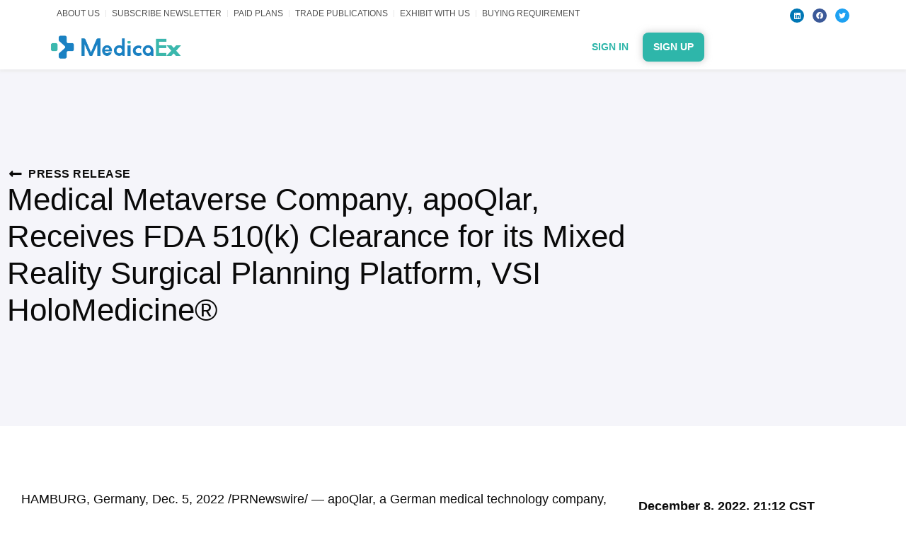

--- FILE ---
content_type: text/html; charset=UTF-8
request_url: https://medicaex.com/prnewswire/medical-metaverse-company-apoqlar-receives-fda-510k-clearance-for-its-mixed-reality-surgical-planning-platform-vsi-holomedicine/
body_size: 36143
content:
<!doctype html>
<html lang="en-US" prefix="og: https://ogp.me/ns#">
<head><meta charset="UTF-8"><script>if(navigator.userAgent.match(/MSIE|Internet Explorer/i)||navigator.userAgent.match(/Trident\/7\..*?rv:11/i)){var href=document.location.href;if(!href.match(/[?&]nowprocket/)){if(href.indexOf("?")==-1){if(href.indexOf("#")==-1){document.location.href=href+"?nowprocket=1"}else{document.location.href=href.replace("#","?nowprocket=1#")}}else{if(href.indexOf("#")==-1){document.location.href=href+"&nowprocket=1"}else{document.location.href=href.replace("#","&nowprocket=1#")}}}}</script><script>(()=>{class RocketLazyLoadScripts{constructor(){this.v="2.0.3",this.userEvents=["keydown","keyup","mousedown","mouseup","mousemove","mouseover","mouseenter","mouseout","mouseleave","touchmove","touchstart","touchend","touchcancel","wheel","click","dblclick","input","visibilitychange"],this.attributeEvents=["onblur","onclick","oncontextmenu","ondblclick","onfocus","onmousedown","onmouseenter","onmouseleave","onmousemove","onmouseout","onmouseover","onmouseup","onmousewheel","onscroll","onsubmit"]}async t(){this.i(),this.o(),/iP(ad|hone)/.test(navigator.userAgent)&&this.h(),this.u(),this.l(this),this.m(),this.k(this),this.p(this),this._(),await Promise.all([this.R(),this.L()]),this.lastBreath=Date.now(),this.S(this),this.P(),this.D(),this.O(),this.M(),await this.C(this.delayedScripts.normal),await this.C(this.delayedScripts.defer),await this.C(this.delayedScripts.async),this.F("domReady"),await this.T(),await this.j(),await this.I(),this.F("windowLoad"),await this.A(),window.dispatchEvent(new Event("rocket-allScriptsLoaded")),this.everythingLoaded=!0,this.lastTouchEnd&&await new Promise((t=>setTimeout(t,500-Date.now()+this.lastTouchEnd))),this.H(),this.F("all"),this.U(),this.W()}i(){this.CSPIssue=sessionStorage.getItem("rocketCSPIssue"),document.addEventListener("securitypolicyviolation",(t=>{this.CSPIssue||"script-src-elem"!==t.violatedDirective||"data"!==t.blockedURI||(this.CSPIssue=!0,sessionStorage.setItem("rocketCSPIssue",!0))}),{isRocket:!0})}o(){window.addEventListener("pageshow",(t=>{this.persisted=t.persisted,this.realWindowLoadedFired=!0}),{isRocket:!0}),window.addEventListener("pagehide",(()=>{this.onFirstUserAction=null}),{isRocket:!0})}h(){let t;function e(e){t=e}window.addEventListener("touchstart",e,{isRocket:!0}),window.addEventListener("touchend",(function i(o){Math.abs(o.changedTouches[0].pageX-t.changedTouches[0].pageX)<10&&Math.abs(o.changedTouches[0].pageY-t.changedTouches[0].pageY)<10&&o.timeStamp-t.timeStamp<200&&(o.target.dispatchEvent(new PointerEvent("click",{target:o.target,bubbles:!0,cancelable:!0,detail:1})),event.preventDefault(),window.removeEventListener("touchstart",e,{isRocket:!0}),window.removeEventListener("touchend",i,{isRocket:!0}))}),{isRocket:!0})}q(t){this.userActionTriggered||("mousemove"!==t.type||this.firstMousemoveIgnored?"keyup"===t.type||"mouseover"===t.type||"mouseout"===t.type||(this.userActionTriggered=!0,this.onFirstUserAction&&this.onFirstUserAction()):this.firstMousemoveIgnored=!0),"click"===t.type&&t.preventDefault(),this.savedUserEvents.length>0&&(t.stopPropagation(),t.stopImmediatePropagation()),"touchstart"===this.lastEvent&&"touchend"===t.type&&(this.lastTouchEnd=Date.now()),"click"===t.type&&(this.lastTouchEnd=0),this.lastEvent=t.type,this.savedUserEvents.push(t)}u(){this.savedUserEvents=[],this.userEventHandler=this.q.bind(this),this.userEvents.forEach((t=>window.addEventListener(t,this.userEventHandler,{passive:!1,isRocket:!0})))}U(){this.userEvents.forEach((t=>window.removeEventListener(t,this.userEventHandler,{passive:!1,isRocket:!0}))),this.savedUserEvents.forEach((t=>{t.target.dispatchEvent(new window[t.constructor.name](t.type,t))}))}m(){this.eventsMutationObserver=new MutationObserver((t=>{const e="return false";for(const i of t){if("attributes"===i.type){const t=i.target.getAttribute(i.attributeName);t&&t!==e&&(i.target.setAttribute("data-rocket-"+i.attributeName,t),i.target["rocket"+i.attributeName]=new Function("event",t),i.target.setAttribute(i.attributeName,e))}"childList"===i.type&&i.addedNodes.forEach((t=>{if(t.nodeType===Node.ELEMENT_NODE)for(const i of t.attributes)this.attributeEvents.includes(i.name)&&i.value&&""!==i.value&&(t.setAttribute("data-rocket-"+i.name,i.value),t["rocket"+i.name]=new Function("event",i.value),t.setAttribute(i.name,e))}))}})),this.eventsMutationObserver.observe(document,{subtree:!0,childList:!0,attributeFilter:this.attributeEvents})}H(){this.eventsMutationObserver.disconnect(),this.attributeEvents.forEach((t=>{document.querySelectorAll("[data-rocket-"+t+"]").forEach((e=>{e.setAttribute(t,e.getAttribute("data-rocket-"+t)),e.removeAttribute("data-rocket-"+t)}))}))}k(t){Object.defineProperty(HTMLElement.prototype,"onclick",{get(){return this.rocketonclick||null},set(e){this.rocketonclick=e,this.setAttribute(t.everythingLoaded?"onclick":"data-rocket-onclick","this.rocketonclick(event)")}})}S(t){function e(e,i){let o=e[i];e[i]=null,Object.defineProperty(e,i,{get:()=>o,set(s){t.everythingLoaded?o=s:e["rocket"+i]=o=s}})}e(document,"onreadystatechange"),e(window,"onload"),e(window,"onpageshow");try{Object.defineProperty(document,"readyState",{get:()=>t.rocketReadyState,set(e){t.rocketReadyState=e},configurable:!0}),document.readyState="loading"}catch(t){console.log("WPRocket DJE readyState conflict, bypassing")}}l(t){this.originalAddEventListener=EventTarget.prototype.addEventListener,this.originalRemoveEventListener=EventTarget.prototype.removeEventListener,this.savedEventListeners=[],EventTarget.prototype.addEventListener=function(e,i,o){o&&o.isRocket||!t.B(e,this)&&!t.userEvents.includes(e)||t.B(e,this)&&!t.userActionTriggered||e.startsWith("rocket-")||t.everythingLoaded?t.originalAddEventListener.call(this,e,i,o):t.savedEventListeners.push({target:this,remove:!1,type:e,func:i,options:o})},EventTarget.prototype.removeEventListener=function(e,i,o){o&&o.isRocket||!t.B(e,this)&&!t.userEvents.includes(e)||t.B(e,this)&&!t.userActionTriggered||e.startsWith("rocket-")||t.everythingLoaded?t.originalRemoveEventListener.call(this,e,i,o):t.savedEventListeners.push({target:this,remove:!0,type:e,func:i,options:o})}}F(t){"all"===t&&(EventTarget.prototype.addEventListener=this.originalAddEventListener,EventTarget.prototype.removeEventListener=this.originalRemoveEventListener),this.savedEventListeners=this.savedEventListeners.filter((e=>{let i=e.type,o=e.target||window;return"domReady"===t&&"DOMContentLoaded"!==i&&"readystatechange"!==i||("windowLoad"===t&&"load"!==i&&"readystatechange"!==i&&"pageshow"!==i||(this.B(i,o)&&(i="rocket-"+i),e.remove?o.removeEventListener(i,e.func,e.options):o.addEventListener(i,e.func,e.options),!1))}))}p(t){let e;function i(e){return t.everythingLoaded?e:e.split(" ").map((t=>"load"===t||t.startsWith("load.")?"rocket-jquery-load":t)).join(" ")}function o(o){function s(e){const s=o.fn[e];o.fn[e]=o.fn.init.prototype[e]=function(){return this[0]===window&&t.userActionTriggered&&("string"==typeof arguments[0]||arguments[0]instanceof String?arguments[0]=i(arguments[0]):"object"==typeof arguments[0]&&Object.keys(arguments[0]).forEach((t=>{const e=arguments[0][t];delete arguments[0][t],arguments[0][i(t)]=e}))),s.apply(this,arguments),this}}if(o&&o.fn&&!t.allJQueries.includes(o)){const e={DOMContentLoaded:[],"rocket-DOMContentLoaded":[]};for(const t in e)document.addEventListener(t,(()=>{e[t].forEach((t=>t()))}),{isRocket:!0});o.fn.ready=o.fn.init.prototype.ready=function(i){function s(){parseInt(o.fn.jquery)>2?setTimeout((()=>i.bind(document)(o))):i.bind(document)(o)}return t.realDomReadyFired?!t.userActionTriggered||t.fauxDomReadyFired?s():e["rocket-DOMContentLoaded"].push(s):e.DOMContentLoaded.push(s),o([])},s("on"),s("one"),s("off"),t.allJQueries.push(o)}e=o}t.allJQueries=[],o(window.jQuery),Object.defineProperty(window,"jQuery",{get:()=>e,set(t){o(t)}})}P(){const t=new Map;document.write=document.writeln=function(e){const i=document.currentScript,o=document.createRange(),s=i.parentElement;let n=t.get(i);void 0===n&&(n=i.nextSibling,t.set(i,n));const c=document.createDocumentFragment();o.setStart(c,0),c.appendChild(o.createContextualFragment(e)),s.insertBefore(c,n)}}async R(){return new Promise((t=>{this.userActionTriggered?t():this.onFirstUserAction=t}))}async L(){return new Promise((t=>{document.addEventListener("DOMContentLoaded",(()=>{this.realDomReadyFired=!0,t()}),{isRocket:!0})}))}async I(){return this.realWindowLoadedFired?Promise.resolve():new Promise((t=>{window.addEventListener("load",t,{isRocket:!0})}))}M(){this.pendingScripts=[];this.scriptsMutationObserver=new MutationObserver((t=>{for(const e of t)e.addedNodes.forEach((t=>{"SCRIPT"!==t.tagName||t.noModule||t.isWPRocket||this.pendingScripts.push({script:t,promise:new Promise((e=>{const i=()=>{const i=this.pendingScripts.findIndex((e=>e.script===t));i>=0&&this.pendingScripts.splice(i,1),e()};t.addEventListener("load",i,{isRocket:!0}),t.addEventListener("error",i,{isRocket:!0}),setTimeout(i,1e3)}))})}))})),this.scriptsMutationObserver.observe(document,{childList:!0,subtree:!0})}async j(){await this.J(),this.pendingScripts.length?(await this.pendingScripts[0].promise,await this.j()):this.scriptsMutationObserver.disconnect()}D(){this.delayedScripts={normal:[],async:[],defer:[]},document.querySelectorAll("script[type$=rocketlazyloadscript]").forEach((t=>{t.hasAttribute("data-rocket-src")?t.hasAttribute("async")&&!1!==t.async?this.delayedScripts.async.push(t):t.hasAttribute("defer")&&!1!==t.defer||"module"===t.getAttribute("data-rocket-type")?this.delayedScripts.defer.push(t):this.delayedScripts.normal.push(t):this.delayedScripts.normal.push(t)}))}async _(){await this.L();let t=[];document.querySelectorAll("script[type$=rocketlazyloadscript][data-rocket-src]").forEach((e=>{let i=e.getAttribute("data-rocket-src");if(i&&!i.startsWith("data:")){i.startsWith("//")&&(i=location.protocol+i);try{const o=new URL(i).origin;o!==location.origin&&t.push({src:o,crossOrigin:e.crossOrigin||"module"===e.getAttribute("data-rocket-type")})}catch(t){}}})),t=[...new Map(t.map((t=>[JSON.stringify(t),t]))).values()],this.N(t,"preconnect")}async $(t){if(await this.G(),!0!==t.noModule||!("noModule"in HTMLScriptElement.prototype))return new Promise((e=>{let i;function o(){(i||t).setAttribute("data-rocket-status","executed"),e()}try{if(navigator.userAgent.includes("Firefox/")||""===navigator.vendor||this.CSPIssue)i=document.createElement("script"),[...t.attributes].forEach((t=>{let e=t.nodeName;"type"!==e&&("data-rocket-type"===e&&(e="type"),"data-rocket-src"===e&&(e="src"),i.setAttribute(e,t.nodeValue))})),t.text&&(i.text=t.text),t.nonce&&(i.nonce=t.nonce),i.hasAttribute("src")?(i.addEventListener("load",o,{isRocket:!0}),i.addEventListener("error",(()=>{i.setAttribute("data-rocket-status","failed-network"),e()}),{isRocket:!0}),setTimeout((()=>{i.isConnected||e()}),1)):(i.text=t.text,o()),i.isWPRocket=!0,t.parentNode.replaceChild(i,t);else{const i=t.getAttribute("data-rocket-type"),s=t.getAttribute("data-rocket-src");i?(t.type=i,t.removeAttribute("data-rocket-type")):t.removeAttribute("type"),t.addEventListener("load",o,{isRocket:!0}),t.addEventListener("error",(i=>{this.CSPIssue&&i.target.src.startsWith("data:")?(console.log("WPRocket: CSP fallback activated"),t.removeAttribute("src"),this.$(t).then(e)):(t.setAttribute("data-rocket-status","failed-network"),e())}),{isRocket:!0}),s?(t.fetchPriority="high",t.removeAttribute("data-rocket-src"),t.src=s):t.src="data:text/javascript;base64,"+window.btoa(unescape(encodeURIComponent(t.text)))}}catch(i){t.setAttribute("data-rocket-status","failed-transform"),e()}}));t.setAttribute("data-rocket-status","skipped")}async C(t){const e=t.shift();return e?(e.isConnected&&await this.$(e),this.C(t)):Promise.resolve()}O(){this.N([...this.delayedScripts.normal,...this.delayedScripts.defer,...this.delayedScripts.async],"preload")}N(t,e){this.trash=this.trash||[];let i=!0;var o=document.createDocumentFragment();t.forEach((t=>{const s=t.getAttribute&&t.getAttribute("data-rocket-src")||t.src;if(s&&!s.startsWith("data:")){const n=document.createElement("link");n.href=s,n.rel=e,"preconnect"!==e&&(n.as="script",n.fetchPriority=i?"high":"low"),t.getAttribute&&"module"===t.getAttribute("data-rocket-type")&&(n.crossOrigin=!0),t.crossOrigin&&(n.crossOrigin=t.crossOrigin),t.integrity&&(n.integrity=t.integrity),t.nonce&&(n.nonce=t.nonce),o.appendChild(n),this.trash.push(n),i=!1}})),document.head.appendChild(o)}W(){this.trash.forEach((t=>t.remove()))}async T(){try{document.readyState="interactive"}catch(t){}this.fauxDomReadyFired=!0;try{await this.G(),document.dispatchEvent(new Event("rocket-readystatechange")),await this.G(),document.rocketonreadystatechange&&document.rocketonreadystatechange(),await this.G(),document.dispatchEvent(new Event("rocket-DOMContentLoaded")),await this.G(),window.dispatchEvent(new Event("rocket-DOMContentLoaded"))}catch(t){console.error(t)}}async A(){try{document.readyState="complete"}catch(t){}try{await this.G(),document.dispatchEvent(new Event("rocket-readystatechange")),await this.G(),document.rocketonreadystatechange&&document.rocketonreadystatechange(),await this.G(),window.dispatchEvent(new Event("rocket-load")),await this.G(),window.rocketonload&&window.rocketonload(),await this.G(),this.allJQueries.forEach((t=>t(window).trigger("rocket-jquery-load"))),await this.G();const t=new Event("rocket-pageshow");t.persisted=this.persisted,window.dispatchEvent(t),await this.G(),window.rocketonpageshow&&window.rocketonpageshow({persisted:this.persisted})}catch(t){console.error(t)}}async G(){Date.now()-this.lastBreath>45&&(await this.J(),this.lastBreath=Date.now())}async J(){return document.hidden?new Promise((t=>setTimeout(t))):new Promise((t=>requestAnimationFrame(t)))}B(t,e){return e===document&&"readystatechange"===t||(e===document&&"DOMContentLoaded"===t||(e===window&&"DOMContentLoaded"===t||(e===window&&"load"===t||e===window&&"pageshow"===t)))}static run(){(new RocketLazyLoadScripts).t()}}RocketLazyLoadScripts.run()})();</script>
	
		<meta name="viewport" content="width=device-width, initial-scale=1">
	<link rel="profile" href="https://gmpg.org/xfn/11">
	
<!-- Search Engine Optimization by Rank Math - https://rankmath.com/ -->
<title>Medical Metaverse Company, apoQlar, Receives FDA 510(k) Clearance for its Mixed Reality Surgical Planning Platform, VSI HoloMedicine® - MedicaEx.com</title><link rel="preload" data-rocket-preload as="image" imagesrcset="https://medicaex.com/wp-content/uploads/2022/04/MedicaEx-Logotype-@2x.png.webp 700w, https://medicaex.com/wp-content/uploads/2022/04/MedicaEx-Logotype-@2x-300x86.png.webp 300w" imagesizes="(max-width: 700px) 100vw, 700px" fetchpriority="high">
<meta name="description" content="HAMBURG, Germany, Dec. 5, 2022 /PRNewswire/ -- apoQlar, a German medical technology company, today announced it has received FDA 510(k) Class II clearance for"/>
<meta name="robots" content="follow, index, max-snippet:-1, max-video-preview:-1, max-image-preview:large"/>
<link rel="canonical" href="https://medicaex.com/prnewswire/medical-metaverse-company-apoqlar-receives-fda-510k-clearance-for-its-mixed-reality-surgical-planning-platform-vsi-holomedicine/" />
<meta property="og:locale" content="en_US" />
<meta property="og:type" content="article" />
<meta property="og:title" content="Medical Metaverse Company, apoQlar, Receives FDA 510(k) Clearance for its Mixed Reality Surgical Planning Platform, VSI HoloMedicine® - MedicaEx.com" />
<meta property="og:description" content="HAMBURG, Germany, Dec. 5, 2022 /PRNewswire/ -- apoQlar, a German medical technology company, today announced it has received FDA 510(k) Class II clearance for" />
<meta property="og:url" content="https://medicaex.com/prnewswire/medical-metaverse-company-apoqlar-receives-fda-510k-clearance-for-its-mixed-reality-surgical-planning-platform-vsi-holomedicine/" />
<meta property="og:site_name" content="MedicaEx.com" />
<meta property="article:published_time" content="2022-12-08T21:12:28+08:00" />
<meta name="twitter:card" content="summary_large_image" />
<meta name="twitter:title" content="Medical Metaverse Company, apoQlar, Receives FDA 510(k) Clearance for its Mixed Reality Surgical Planning Platform, VSI HoloMedicine® - MedicaEx.com" />
<meta name="twitter:description" content="HAMBURG, Germany, Dec. 5, 2022 /PRNewswire/ -- apoQlar, a German medical technology company, today announced it has received FDA 510(k) Class II clearance for" />
<script type="application/ld+json" class="rank-math-schema">{"@context":"https://schema.org","@graph":[{"@type":"Organization","@id":"https://medicaex.com/#organization","name":"MedicaEx","url":"https://medicaex.com","logo":{"@type":"ImageObject","@id":"https://medicaex.com/#logo","url":"https://medicaex.com/wp-content/uploads/2022/04/MedicaEx-Logotype-@2x-250x100.png","contentUrl":"https://medicaex.com/wp-content/uploads/2022/04/MedicaEx-Logotype-@2x-250x100.png","caption":"MedicaEx.com","inLanguage":"en-US"}},{"@type":"WebSite","@id":"https://medicaex.com/#website","url":"https://medicaex.com","name":"MedicaEx.com","publisher":{"@id":"https://medicaex.com/#organization"},"inLanguage":"en-US"},{"@type":"BreadcrumbList","@id":"https://medicaex.com/prnewswire/medical-metaverse-company-apoqlar-receives-fda-510k-clearance-for-its-mixed-reality-surgical-planning-platform-vsi-holomedicine/#breadcrumb","itemListElement":[{"@type":"ListItem","position":"1","item":{"@id":"https://medicaex.com","name":"Home"}},{"@type":"ListItem","position":"2","item":{"@id":"https://medicaex.com/prnewswire/","name":"PRNewswire"}},{"@type":"ListItem","position":"3","item":{"@id":"https://medicaex.com/health-latest-news/medical-equipment/","name":"Medical Equipment"}},{"@type":"ListItem","position":"4","item":{"@id":"https://medicaex.com/prnewswire/medical-metaverse-company-apoqlar-receives-fda-510k-clearance-for-its-mixed-reality-surgical-planning-platform-vsi-holomedicine/","name":"Medical Metaverse Company, apoQlar, Receives FDA 510(k) Clearance for its Mixed Reality Surgical Planning Platform, VSI HoloMedicine\u00ae"}}]},{"@type":"WebPage","@id":"https://medicaex.com/prnewswire/medical-metaverse-company-apoqlar-receives-fda-510k-clearance-for-its-mixed-reality-surgical-planning-platform-vsi-holomedicine/#webpage","url":"https://medicaex.com/prnewswire/medical-metaverse-company-apoqlar-receives-fda-510k-clearance-for-its-mixed-reality-surgical-planning-platform-vsi-holomedicine/","name":"Medical Metaverse Company, apoQlar, Receives FDA 510(k) Clearance for its Mixed Reality Surgical Planning Platform, VSI HoloMedicine\u00ae - MedicaEx.com","datePublished":"2022-12-08T21:12:28+08:00","dateModified":"2022-12-08T21:12:28+08:00","isPartOf":{"@id":"https://medicaex.com/#website"},"inLanguage":"en-US","breadcrumb":{"@id":"https://medicaex.com/prnewswire/medical-metaverse-company-apoqlar-receives-fda-510k-clearance-for-its-mixed-reality-surgical-planning-platform-vsi-holomedicine/#breadcrumb"}},{"@type":"Person","@id":"https://medicaex.com/author/","url":"https://medicaex.com/author/","image":{"@type":"ImageObject","@id":"https://secure.gravatar.com/avatar/?s=96&amp;d=mm&amp;r=g","url":"https://secure.gravatar.com/avatar/?s=96&amp;d=mm&amp;r=g","inLanguage":"en-US"},"worksFor":{"@id":"https://medicaex.com/#organization"}},{"@type":"NewsArticle","headline":"Medical Metaverse Company, apoQlar, Receives FDA 510(k) Clearance for its Mixed Reality Surgical Planning","datePublished":"2022-12-08T21:12:28+08:00","dateModified":"2022-12-08T21:12:28+08:00","articleSection":"Medical Equipment","author":{"@id":"https://medicaex.com/author/"},"publisher":{"@id":"https://medicaex.com/#organization"},"description":"HAMBURG, Germany, Dec. 5, 2022 /PRNewswire/ -- apoQlar, a German medical technology company, today announced it has received FDA 510(k) Class II clearance for","name":"Medical Metaverse Company, apoQlar, Receives FDA 510(k) Clearance for its Mixed Reality Surgical Planning","@id":"https://medicaex.com/prnewswire/medical-metaverse-company-apoqlar-receives-fda-510k-clearance-for-its-mixed-reality-surgical-planning-platform-vsi-holomedicine/#richSnippet","isPartOf":{"@id":"https://medicaex.com/prnewswire/medical-metaverse-company-apoqlar-receives-fda-510k-clearance-for-its-mixed-reality-surgical-planning-platform-vsi-holomedicine/#webpage"},"inLanguage":"en-US","mainEntityOfPage":{"@id":"https://medicaex.com/prnewswire/medical-metaverse-company-apoqlar-receives-fda-510k-clearance-for-its-mixed-reality-surgical-planning-platform-vsi-holomedicine/#webpage"}}]}</script>
<!-- /Rank Math WordPress SEO plugin -->

<link rel='dns-prefetch' href='//maps.googleapis.com' />
<link rel='dns-prefetch' href='//maps.gstatic.com' />
<link rel='dns-prefetch' href='//fonts.googleapis.com' />
<link rel='dns-prefetch' href='//fonts.gstatic.com' />
<link rel='dns-prefetch' href='//ajax.googleapis.com' />
<link rel='dns-prefetch' href='//apis.google.com' />
<link rel='dns-prefetch' href='//google-analytics.com' />
<link rel='dns-prefetch' href='//www.google-analytics.com' />
<link rel='dns-prefetch' href='//ssl.google-analytics.com' />
<link rel='dns-prefetch' href='//youtube.com' />
<link rel='dns-prefetch' href='//cdnjs.cloudflare.com' />
<link rel='dns-prefetch' href='//connect.facebook.net' />
<link rel='dns-prefetch' href='//w.sharethis.com' />
<link rel='dns-prefetch' href='//s0.wp.com' />
<link rel='dns-prefetch' href='//s1.wp.com' />
<link rel='dns-prefetch' href='//s2.wp.com' />
<link rel='dns-prefetch' href='//s.gravatar.com' />
<link rel='dns-prefetch' href='//0.gravatar.com' />
<link rel='dns-prefetch' href='//2.gravatar.com' />
<link rel='dns-prefetch' href='//1.gravatar.com' />
<link rel='dns-prefetch' href='//stats.wp.com' />

<link rel="alternate" type="application/rss+xml" title="MedicaEx.com &raquo; Feed" href="https://medicaex.com/feed/" />
<link rel="alternate" type="application/rss+xml" title="MedicaEx.com &raquo; Comments Feed" href="https://medicaex.com/comments/feed/" />
<link rel="alternate" title="oEmbed (JSON)" type="application/json+oembed" href="https://medicaex.com/wp-json/oembed/1.0/embed?url=https%3A%2F%2Fmedicaex.com%2Fprnewswire%2Fmedical-metaverse-company-apoqlar-receives-fda-510k-clearance-for-its-mixed-reality-surgical-planning-platform-vsi-holomedicine%2F" />
<link rel="alternate" title="oEmbed (XML)" type="text/xml+oembed" href="https://medicaex.com/wp-json/oembed/1.0/embed?url=https%3A%2F%2Fmedicaex.com%2Fprnewswire%2Fmedical-metaverse-company-apoqlar-receives-fda-510k-clearance-for-its-mixed-reality-surgical-planning-platform-vsi-holomedicine%2F&#038;format=xml" />
		<!-- This site uses the Google Analytics by MonsterInsights plugin v9.6.1 - Using Analytics tracking - https://www.monsterinsights.com/ -->
							<script type="rocketlazyloadscript" data-rocket-src="//www.googletagmanager.com/gtag/js?id=G-CXHEJ2J1WB"  data-cfasync="false" data-wpfc-render="false" data-rocket-type="text/javascript" async></script>
			<script type="rocketlazyloadscript" data-cfasync="false" data-wpfc-render="false" data-rocket-type="text/javascript">
				var mi_version = '9.6.1';
				var mi_track_user = true;
				var mi_no_track_reason = '';
								var MonsterInsightsDefaultLocations = {"page_location":"https:\/\/medicaex.com\/prnewswire\/medical-metaverse-company-apoqlar-receives-fda-510k-clearance-for-its-mixed-reality-surgical-planning-platform-vsi-holomedicine\/"};
								if ( typeof MonsterInsightsPrivacyGuardFilter === 'function' ) {
					var MonsterInsightsLocations = (typeof MonsterInsightsExcludeQuery === 'object') ? MonsterInsightsPrivacyGuardFilter( MonsterInsightsExcludeQuery ) : MonsterInsightsPrivacyGuardFilter( MonsterInsightsDefaultLocations );
				} else {
					var MonsterInsightsLocations = (typeof MonsterInsightsExcludeQuery === 'object') ? MonsterInsightsExcludeQuery : MonsterInsightsDefaultLocations;
				}

								var disableStrs = [
										'ga-disable-G-CXHEJ2J1WB',
									];

				/* Function to detect opted out users */
				function __gtagTrackerIsOptedOut() {
					for (var index = 0; index < disableStrs.length; index++) {
						if (document.cookie.indexOf(disableStrs[index] + '=true') > -1) {
							return true;
						}
					}

					return false;
				}

				/* Disable tracking if the opt-out cookie exists. */
				if (__gtagTrackerIsOptedOut()) {
					for (var index = 0; index < disableStrs.length; index++) {
						window[disableStrs[index]] = true;
					}
				}

				/* Opt-out function */
				function __gtagTrackerOptout() {
					for (var index = 0; index < disableStrs.length; index++) {
						document.cookie = disableStrs[index] + '=true; expires=Thu, 31 Dec 2099 23:59:59 UTC; path=/';
						window[disableStrs[index]] = true;
					}
				}

				if ('undefined' === typeof gaOptout) {
					function gaOptout() {
						__gtagTrackerOptout();
					}
				}
								window.dataLayer = window.dataLayer || [];

				window.MonsterInsightsDualTracker = {
					helpers: {},
					trackers: {},
				};
				if (mi_track_user) {
					function __gtagDataLayer() {
						dataLayer.push(arguments);
					}

					function __gtagTracker(type, name, parameters) {
						if (!parameters) {
							parameters = {};
						}

						if (parameters.send_to) {
							__gtagDataLayer.apply(null, arguments);
							return;
						}

						if (type === 'event') {
														parameters.send_to = monsterinsights_frontend.v4_id;
							var hookName = name;
							if (typeof parameters['event_category'] !== 'undefined') {
								hookName = parameters['event_category'] + ':' + name;
							}

							if (typeof MonsterInsightsDualTracker.trackers[hookName] !== 'undefined') {
								MonsterInsightsDualTracker.trackers[hookName](parameters);
							} else {
								__gtagDataLayer('event', name, parameters);
							}
							
						} else {
							__gtagDataLayer.apply(null, arguments);
						}
					}

					__gtagTracker('js', new Date());
					__gtagTracker('set', {
						'developer_id.dZGIzZG': true,
											});
					if ( MonsterInsightsLocations.page_location ) {
						__gtagTracker('set', MonsterInsightsLocations);
					}
										__gtagTracker('config', 'G-CXHEJ2J1WB', {"forceSSL":"true","link_attribution":"true","linker":{"domains":["mediakit.mediacex.com"]}} );
															window.gtag = __gtagTracker;										(function () {
						/* https://developers.google.com/analytics/devguides/collection/analyticsjs/ */
						/* ga and __gaTracker compatibility shim. */
						var noopfn = function () {
							return null;
						};
						var newtracker = function () {
							return new Tracker();
						};
						var Tracker = function () {
							return null;
						};
						var p = Tracker.prototype;
						p.get = noopfn;
						p.set = noopfn;
						p.send = function () {
							var args = Array.prototype.slice.call(arguments);
							args.unshift('send');
							__gaTracker.apply(null, args);
						};
						var __gaTracker = function () {
							var len = arguments.length;
							if (len === 0) {
								return;
							}
							var f = arguments[len - 1];
							if (typeof f !== 'object' || f === null || typeof f.hitCallback !== 'function') {
								if ('send' === arguments[0]) {
									var hitConverted, hitObject = false, action;
									if ('event' === arguments[1]) {
										if ('undefined' !== typeof arguments[3]) {
											hitObject = {
												'eventAction': arguments[3],
												'eventCategory': arguments[2],
												'eventLabel': arguments[4],
												'value': arguments[5] ? arguments[5] : 1,
											}
										}
									}
									if ('pageview' === arguments[1]) {
										if ('undefined' !== typeof arguments[2]) {
											hitObject = {
												'eventAction': 'page_view',
												'page_path': arguments[2],
											}
										}
									}
									if (typeof arguments[2] === 'object') {
										hitObject = arguments[2];
									}
									if (typeof arguments[5] === 'object') {
										Object.assign(hitObject, arguments[5]);
									}
									if ('undefined' !== typeof arguments[1].hitType) {
										hitObject = arguments[1];
										if ('pageview' === hitObject.hitType) {
											hitObject.eventAction = 'page_view';
										}
									}
									if (hitObject) {
										action = 'timing' === arguments[1].hitType ? 'timing_complete' : hitObject.eventAction;
										hitConverted = mapArgs(hitObject);
										__gtagTracker('event', action, hitConverted);
									}
								}
								return;
							}

							function mapArgs(args) {
								var arg, hit = {};
								var gaMap = {
									'eventCategory': 'event_category',
									'eventAction': 'event_action',
									'eventLabel': 'event_label',
									'eventValue': 'event_value',
									'nonInteraction': 'non_interaction',
									'timingCategory': 'event_category',
									'timingVar': 'name',
									'timingValue': 'value',
									'timingLabel': 'event_label',
									'page': 'page_path',
									'location': 'page_location',
									'title': 'page_title',
									'referrer' : 'page_referrer',
								};
								for (arg in args) {
																		if (!(!args.hasOwnProperty(arg) || !gaMap.hasOwnProperty(arg))) {
										hit[gaMap[arg]] = args[arg];
									} else {
										hit[arg] = args[arg];
									}
								}
								return hit;
							}

							try {
								f.hitCallback();
							} catch (ex) {
							}
						};
						__gaTracker.create = newtracker;
						__gaTracker.getByName = newtracker;
						__gaTracker.getAll = function () {
							return [];
						};
						__gaTracker.remove = noopfn;
						__gaTracker.loaded = true;
						window['__gaTracker'] = __gaTracker;
					})();
									} else {
										console.log("");
					(function () {
						function __gtagTracker() {
							return null;
						}

						window['__gtagTracker'] = __gtagTracker;
						window['gtag'] = __gtagTracker;
					})();
									}
			</script>
				<!-- / Google Analytics by MonsterInsights -->
		<style id='wp-img-auto-sizes-contain-inline-css' type='text/css'>
img:is([sizes=auto i],[sizes^="auto," i]){contain-intrinsic-size:3000px 1500px}
/*# sourceURL=wp-img-auto-sizes-contain-inline-css */
</style>
<link rel='stylesheet' id='hello-elementor-theme-style-css' href='https://medicaex.com/wp-content/themes/hello-elementor/theme.min.css?ver=2.5.0' type='text/css' media='all' />
<link data-minify="1" rel='stylesheet' id='jet-menu-hello-css' href='https://medicaex.com/wp-content/cache/min/1/wp-content/plugins/jet-menu/integration/themes/hello-elementor/assets/css/style.css?ver=1761015506' type='text/css' media='all' />
<style id='wp-emoji-styles-inline-css' type='text/css'>

	img.wp-smiley, img.emoji {
		display: inline !important;
		border: none !important;
		box-shadow: none !important;
		height: 1em !important;
		width: 1em !important;
		margin: 0 0.07em !important;
		vertical-align: -0.1em !important;
		background: none !important;
		padding: 0 !important;
	}
/*# sourceURL=wp-emoji-styles-inline-css */
</style>
<link rel='stylesheet' id='wp-block-library-css' href='https://medicaex.com/wp-includes/css/dist/block-library/style.min.css?ver=6.9' type='text/css' media='all' />
<style id='global-styles-inline-css' type='text/css'>
:root{--wp--preset--aspect-ratio--square: 1;--wp--preset--aspect-ratio--4-3: 4/3;--wp--preset--aspect-ratio--3-4: 3/4;--wp--preset--aspect-ratio--3-2: 3/2;--wp--preset--aspect-ratio--2-3: 2/3;--wp--preset--aspect-ratio--16-9: 16/9;--wp--preset--aspect-ratio--9-16: 9/16;--wp--preset--color--black: #000000;--wp--preset--color--cyan-bluish-gray: #abb8c3;--wp--preset--color--white: #ffffff;--wp--preset--color--pale-pink: #f78da7;--wp--preset--color--vivid-red: #cf2e2e;--wp--preset--color--luminous-vivid-orange: #ff6900;--wp--preset--color--luminous-vivid-amber: #fcb900;--wp--preset--color--light-green-cyan: #7bdcb5;--wp--preset--color--vivid-green-cyan: #00d084;--wp--preset--color--pale-cyan-blue: #8ed1fc;--wp--preset--color--vivid-cyan-blue: #0693e3;--wp--preset--color--vivid-purple: #9b51e0;--wp--preset--gradient--vivid-cyan-blue-to-vivid-purple: linear-gradient(135deg,rgb(6,147,227) 0%,rgb(155,81,224) 100%);--wp--preset--gradient--light-green-cyan-to-vivid-green-cyan: linear-gradient(135deg,rgb(122,220,180) 0%,rgb(0,208,130) 100%);--wp--preset--gradient--luminous-vivid-amber-to-luminous-vivid-orange: linear-gradient(135deg,rgb(252,185,0) 0%,rgb(255,105,0) 100%);--wp--preset--gradient--luminous-vivid-orange-to-vivid-red: linear-gradient(135deg,rgb(255,105,0) 0%,rgb(207,46,46) 100%);--wp--preset--gradient--very-light-gray-to-cyan-bluish-gray: linear-gradient(135deg,rgb(238,238,238) 0%,rgb(169,184,195) 100%);--wp--preset--gradient--cool-to-warm-spectrum: linear-gradient(135deg,rgb(74,234,220) 0%,rgb(151,120,209) 20%,rgb(207,42,186) 40%,rgb(238,44,130) 60%,rgb(251,105,98) 80%,rgb(254,248,76) 100%);--wp--preset--gradient--blush-light-purple: linear-gradient(135deg,rgb(255,206,236) 0%,rgb(152,150,240) 100%);--wp--preset--gradient--blush-bordeaux: linear-gradient(135deg,rgb(254,205,165) 0%,rgb(254,45,45) 50%,rgb(107,0,62) 100%);--wp--preset--gradient--luminous-dusk: linear-gradient(135deg,rgb(255,203,112) 0%,rgb(199,81,192) 50%,rgb(65,88,208) 100%);--wp--preset--gradient--pale-ocean: linear-gradient(135deg,rgb(255,245,203) 0%,rgb(182,227,212) 50%,rgb(51,167,181) 100%);--wp--preset--gradient--electric-grass: linear-gradient(135deg,rgb(202,248,128) 0%,rgb(113,206,126) 100%);--wp--preset--gradient--midnight: linear-gradient(135deg,rgb(2,3,129) 0%,rgb(40,116,252) 100%);--wp--preset--font-size--small: 13px;--wp--preset--font-size--medium: 20px;--wp--preset--font-size--large: 36px;--wp--preset--font-size--x-large: 42px;--wp--preset--spacing--20: 0.44rem;--wp--preset--spacing--30: 0.67rem;--wp--preset--spacing--40: 1rem;--wp--preset--spacing--50: 1.5rem;--wp--preset--spacing--60: 2.25rem;--wp--preset--spacing--70: 3.38rem;--wp--preset--spacing--80: 5.06rem;--wp--preset--shadow--natural: 6px 6px 9px rgba(0, 0, 0, 0.2);--wp--preset--shadow--deep: 12px 12px 50px rgba(0, 0, 0, 0.4);--wp--preset--shadow--sharp: 6px 6px 0px rgba(0, 0, 0, 0.2);--wp--preset--shadow--outlined: 6px 6px 0px -3px rgb(255, 255, 255), 6px 6px rgb(0, 0, 0);--wp--preset--shadow--crisp: 6px 6px 0px rgb(0, 0, 0);}:where(.is-layout-flex){gap: 0.5em;}:where(.is-layout-grid){gap: 0.5em;}body .is-layout-flex{display: flex;}.is-layout-flex{flex-wrap: wrap;align-items: center;}.is-layout-flex > :is(*, div){margin: 0;}body .is-layout-grid{display: grid;}.is-layout-grid > :is(*, div){margin: 0;}:where(.wp-block-columns.is-layout-flex){gap: 2em;}:where(.wp-block-columns.is-layout-grid){gap: 2em;}:where(.wp-block-post-template.is-layout-flex){gap: 1.25em;}:where(.wp-block-post-template.is-layout-grid){gap: 1.25em;}.has-black-color{color: var(--wp--preset--color--black) !important;}.has-cyan-bluish-gray-color{color: var(--wp--preset--color--cyan-bluish-gray) !important;}.has-white-color{color: var(--wp--preset--color--white) !important;}.has-pale-pink-color{color: var(--wp--preset--color--pale-pink) !important;}.has-vivid-red-color{color: var(--wp--preset--color--vivid-red) !important;}.has-luminous-vivid-orange-color{color: var(--wp--preset--color--luminous-vivid-orange) !important;}.has-luminous-vivid-amber-color{color: var(--wp--preset--color--luminous-vivid-amber) !important;}.has-light-green-cyan-color{color: var(--wp--preset--color--light-green-cyan) !important;}.has-vivid-green-cyan-color{color: var(--wp--preset--color--vivid-green-cyan) !important;}.has-pale-cyan-blue-color{color: var(--wp--preset--color--pale-cyan-blue) !important;}.has-vivid-cyan-blue-color{color: var(--wp--preset--color--vivid-cyan-blue) !important;}.has-vivid-purple-color{color: var(--wp--preset--color--vivid-purple) !important;}.has-black-background-color{background-color: var(--wp--preset--color--black) !important;}.has-cyan-bluish-gray-background-color{background-color: var(--wp--preset--color--cyan-bluish-gray) !important;}.has-white-background-color{background-color: var(--wp--preset--color--white) !important;}.has-pale-pink-background-color{background-color: var(--wp--preset--color--pale-pink) !important;}.has-vivid-red-background-color{background-color: var(--wp--preset--color--vivid-red) !important;}.has-luminous-vivid-orange-background-color{background-color: var(--wp--preset--color--luminous-vivid-orange) !important;}.has-luminous-vivid-amber-background-color{background-color: var(--wp--preset--color--luminous-vivid-amber) !important;}.has-light-green-cyan-background-color{background-color: var(--wp--preset--color--light-green-cyan) !important;}.has-vivid-green-cyan-background-color{background-color: var(--wp--preset--color--vivid-green-cyan) !important;}.has-pale-cyan-blue-background-color{background-color: var(--wp--preset--color--pale-cyan-blue) !important;}.has-vivid-cyan-blue-background-color{background-color: var(--wp--preset--color--vivid-cyan-blue) !important;}.has-vivid-purple-background-color{background-color: var(--wp--preset--color--vivid-purple) !important;}.has-black-border-color{border-color: var(--wp--preset--color--black) !important;}.has-cyan-bluish-gray-border-color{border-color: var(--wp--preset--color--cyan-bluish-gray) !important;}.has-white-border-color{border-color: var(--wp--preset--color--white) !important;}.has-pale-pink-border-color{border-color: var(--wp--preset--color--pale-pink) !important;}.has-vivid-red-border-color{border-color: var(--wp--preset--color--vivid-red) !important;}.has-luminous-vivid-orange-border-color{border-color: var(--wp--preset--color--luminous-vivid-orange) !important;}.has-luminous-vivid-amber-border-color{border-color: var(--wp--preset--color--luminous-vivid-amber) !important;}.has-light-green-cyan-border-color{border-color: var(--wp--preset--color--light-green-cyan) !important;}.has-vivid-green-cyan-border-color{border-color: var(--wp--preset--color--vivid-green-cyan) !important;}.has-pale-cyan-blue-border-color{border-color: var(--wp--preset--color--pale-cyan-blue) !important;}.has-vivid-cyan-blue-border-color{border-color: var(--wp--preset--color--vivid-cyan-blue) !important;}.has-vivid-purple-border-color{border-color: var(--wp--preset--color--vivid-purple) !important;}.has-vivid-cyan-blue-to-vivid-purple-gradient-background{background: var(--wp--preset--gradient--vivid-cyan-blue-to-vivid-purple) !important;}.has-light-green-cyan-to-vivid-green-cyan-gradient-background{background: var(--wp--preset--gradient--light-green-cyan-to-vivid-green-cyan) !important;}.has-luminous-vivid-amber-to-luminous-vivid-orange-gradient-background{background: var(--wp--preset--gradient--luminous-vivid-amber-to-luminous-vivid-orange) !important;}.has-luminous-vivid-orange-to-vivid-red-gradient-background{background: var(--wp--preset--gradient--luminous-vivid-orange-to-vivid-red) !important;}.has-very-light-gray-to-cyan-bluish-gray-gradient-background{background: var(--wp--preset--gradient--very-light-gray-to-cyan-bluish-gray) !important;}.has-cool-to-warm-spectrum-gradient-background{background: var(--wp--preset--gradient--cool-to-warm-spectrum) !important;}.has-blush-light-purple-gradient-background{background: var(--wp--preset--gradient--blush-light-purple) !important;}.has-blush-bordeaux-gradient-background{background: var(--wp--preset--gradient--blush-bordeaux) !important;}.has-luminous-dusk-gradient-background{background: var(--wp--preset--gradient--luminous-dusk) !important;}.has-pale-ocean-gradient-background{background: var(--wp--preset--gradient--pale-ocean) !important;}.has-electric-grass-gradient-background{background: var(--wp--preset--gradient--electric-grass) !important;}.has-midnight-gradient-background{background: var(--wp--preset--gradient--midnight) !important;}.has-small-font-size{font-size: var(--wp--preset--font-size--small) !important;}.has-medium-font-size{font-size: var(--wp--preset--font-size--medium) !important;}.has-large-font-size{font-size: var(--wp--preset--font-size--large) !important;}.has-x-large-font-size{font-size: var(--wp--preset--font-size--x-large) !important;}
/*# sourceURL=global-styles-inline-css */
</style>

<style id='classic-theme-styles-inline-css' type='text/css'>
/*! This file is auto-generated */
.wp-block-button__link{color:#fff;background-color:#32373c;border-radius:9999px;box-shadow:none;text-decoration:none;padding:calc(.667em + 2px) calc(1.333em + 2px);font-size:1.125em}.wp-block-file__button{background:#32373c;color:#fff;text-decoration:none}
/*# sourceURL=/wp-includes/css/classic-themes.min.css */
</style>
<link data-minify="1" rel='stylesheet' id='jet-engine-frontend-css' href='https://medicaex.com/wp-content/cache/min/1/wp-content/plugins/jet-engine/assets/css/frontend.css?ver=1761015506' type='text/css' media='all' />
<link data-minify="1" rel='stylesheet' id='cookie-law-info-css' href='https://medicaex.com/wp-content/cache/min/1/wp-content/plugins/cookie-law-info/legacy/public/css/cookie-law-info-public.css?ver=1761015506' type='text/css' media='all' />
<link data-minify="1" rel='stylesheet' id='cookie-law-info-gdpr-css' href='https://medicaex.com/wp-content/cache/min/1/wp-content/plugins/cookie-law-info/legacy/public/css/cookie-law-info-gdpr.css?ver=1761015506' type='text/css' media='all' />
<link rel='stylesheet' id='hello-elementor-css' href='https://medicaex.com/wp-content/themes/hello-elementor/style.min.css?ver=2.5.0' type='text/css' media='all' />
<link data-minify="1" rel='stylesheet' id='jet-menu-public-styles-css' href='https://medicaex.com/wp-content/cache/min/1/wp-content/plugins/jet-menu/assets/public/css/public.css?ver=1761015506' type='text/css' media='all' />
<link data-minify="1" rel='stylesheet' id='jet-popup-frontend-css' href='https://medicaex.com/wp-content/cache/min/1/wp-content/plugins/jet-popup/assets/css/jet-popup-frontend.css?ver=1761015506' type='text/css' media='all' />
<link rel='stylesheet' id='elementor-frontend-css' href='https://medicaex.com/wp-content/plugins/elementor/assets/css/frontend.min.css?ver=3.30.4' type='text/css' media='all' />
<link rel='stylesheet' id='widget-icon-list-css' href='https://medicaex.com/wp-content/plugins/elementor/assets/css/widget-icon-list.min.css?ver=3.30.4' type='text/css' media='all' />
<link rel='stylesheet' id='widget-social-icons-css' href='https://medicaex.com/wp-content/plugins/elementor/assets/css/widget-social-icons.min.css?ver=3.30.4' type='text/css' media='all' />
<link rel='stylesheet' id='e-apple-webkit-css' href='https://medicaex.com/wp-content/plugins/elementor/assets/css/conditionals/apple-webkit.min.css?ver=3.30.4' type='text/css' media='all' />
<link rel='stylesheet' id='widget-image-css' href='https://medicaex.com/wp-content/plugins/elementor/assets/css/widget-image.min.css?ver=3.30.4' type='text/css' media='all' />
<link rel='stylesheet' id='e-sticky-css' href='https://medicaex.com/wp-content/plugins/elementor-pro/assets/css/modules/sticky.min.css?ver=3.28.3' type='text/css' media='all' />
<link rel='stylesheet' id='widget-heading-css' href='https://medicaex.com/wp-content/plugins/elementor/assets/css/widget-heading.min.css?ver=3.30.4' type='text/css' media='all' />
<link rel='stylesheet' id='widget-divider-css' href='https://medicaex.com/wp-content/plugins/elementor/assets/css/widget-divider.min.css?ver=3.30.4' type='text/css' media='all' />
<link rel='stylesheet' id='widget-share-buttons-css' href='https://medicaex.com/wp-content/plugins/elementor-pro/assets/css/widget-share-buttons.min.css?ver=3.28.3' type='text/css' media='all' />
<link rel='stylesheet' id='elementor-icons-shared-0-css' href='https://medicaex.com/wp-content/plugins/elementor/assets/lib/font-awesome/css/fontawesome.min.css?ver=5.15.3' type='text/css' media='all' />
<link data-minify="1" rel='stylesheet' id='elementor-icons-fa-solid-css' href='https://medicaex.com/wp-content/cache/min/1/wp-content/plugins/elementor/assets/lib/font-awesome/css/solid.min.css?ver=1761015506' type='text/css' media='all' />
<link data-minify="1" rel='stylesheet' id='elementor-icons-fa-brands-css' href='https://medicaex.com/wp-content/cache/min/1/wp-content/plugins/elementor/assets/lib/font-awesome/css/brands.min.css?ver=1761015506' type='text/css' media='all' />
<link rel='stylesheet' id='widget-post-info-css' href='https://medicaex.com/wp-content/plugins/elementor-pro/assets/css/widget-post-info.min.css?ver=3.28.3' type='text/css' media='all' />
<link data-minify="1" rel='stylesheet' id='elementor-icons-fa-regular-css' href='https://medicaex.com/wp-content/cache/min/1/wp-content/plugins/elementor/assets/lib/font-awesome/css/regular.min.css?ver=1761015515' type='text/css' media='all' />
<link rel='stylesheet' id='widget-nav-menu-css' href='https://medicaex.com/wp-content/plugins/elementor-pro/assets/css/widget-nav-menu.min.css?ver=3.28.3' type='text/css' media='all' />
<link rel='stylesheet' id='e-animation-slideInRight-css' href='https://medicaex.com/wp-content/plugins/elementor/assets/lib/animations/styles/slideInRight.min.css?ver=3.30.4' type='text/css' media='all' />
<link rel='stylesheet' id='e-popup-css' href='https://medicaex.com/wp-content/plugins/elementor-pro/assets/css/conditionals/popup.min.css?ver=3.28.3' type='text/css' media='all' />
<link data-minify="1" rel='stylesheet' id='feedzy-rss-feeds-elementor-css' href='https://medicaex.com/wp-content/cache/min/1/wp-content/plugins/feedzy-rss-feeds/css/feedzy-rss-feeds.css?ver=1761015506' type='text/css' media='all' />
<link rel='stylesheet' id='jet-blocks-css' href='https://medicaex.com/wp-content/uploads/elementor/css/custom-jet-blocks.css?ver=1.3.19.1' type='text/css' media='all' />
<link data-minify="1" rel='stylesheet' id='elementor-icons-css' href='https://medicaex.com/wp-content/cache/min/1/wp-content/plugins/elementor/assets/lib/eicons/css/elementor-icons.min.css?ver=1761015506' type='text/css' media='all' />
<link rel='stylesheet' id='elementor-post-7-css' href='https://medicaex.com/wp-content/uploads/elementor/css/post-7.css?ver=1754206329' type='text/css' media='all' />
<link data-minify="1" rel='stylesheet' id='jet-tabs-frontend-css' href='https://medicaex.com/wp-content/cache/min/1/wp-content/plugins/jet-tabs/assets/css/jet-tabs-frontend.css?ver=1761015506' type='text/css' media='all' />
<link data-minify="1" rel='stylesheet' id='jet-tricks-frontend-css' href='https://medicaex.com/wp-content/cache/min/1/wp-content/plugins/jet-tricks/assets/css/jet-tricks-frontend.css?ver=1761015506' type='text/css' media='all' />
<link rel='stylesheet' id='elementor-post-297-css' href='https://medicaex.com/wp-content/uploads/elementor/css/post-297.css?ver=1761015487' type='text/css' media='all' />
<link rel='stylesheet' id='elementor-post-290-css' href='https://medicaex.com/wp-content/uploads/elementor/css/post-290.css?ver=1754206329' type='text/css' media='all' />
<link rel='stylesheet' id='elementor-post-11183-css' href='https://medicaex.com/wp-content/uploads/elementor/css/post-11183.css?ver=1754206364' type='text/css' media='all' />
<link rel='stylesheet' id='elementor-post-6131-css' href='https://medicaex.com/wp-content/uploads/elementor/css/post-6131.css?ver=1754206329' type='text/css' media='all' />
<link data-minify="1" rel='stylesheet' id='hello-elementor-child-style-css' href='https://medicaex.com/wp-content/cache/min/1/wp-content/themes/hello-theme-child-master/style.css?ver=1761015506' type='text/css' media='all' />
<link rel='stylesheet' id='eael-general-css' href='https://medicaex.com/wp-content/plugins/essential-addons-for-elementor-lite/assets/front-end/css/view/general.min.css?ver=6.2.2' type='text/css' media='all' />
<style id='rocket-lazyload-inline-css' type='text/css'>
.rll-youtube-player{position:relative;padding-bottom:56.23%;height:0;overflow:hidden;max-width:100%;}.rll-youtube-player:focus-within{outline: 2px solid currentColor;outline-offset: 5px;}.rll-youtube-player iframe{position:absolute;top:0;left:0;width:100%;height:100%;z-index:100;background:0 0}.rll-youtube-player img{bottom:0;display:block;left:0;margin:auto;max-width:100%;width:100%;position:absolute;right:0;top:0;border:none;height:auto;-webkit-transition:.4s all;-moz-transition:.4s all;transition:.4s all}.rll-youtube-player img:hover{-webkit-filter:brightness(75%)}.rll-youtube-player .play{height:100%;width:100%;left:0;top:0;position:absolute;background:url(https://medicaex.com/wp-content/plugins/wp-rocket/assets/img/youtube.png) no-repeat center;background-color: transparent !important;cursor:pointer;border:none;}
/*# sourceURL=rocket-lazyload-inline-css */
</style>
<link data-minify="1" rel='stylesheet' id='elementor-gf-local-baijamjuree-css' href='https://medicaex.com/wp-content/cache/min/1/wp-content/uploads/elementor/google-fonts/css/baijamjuree.css?ver=1761015506' type='text/css' media='all' />
<script type="rocketlazyloadscript" data-rocket-type="text/javascript" data-rocket-src="https://medicaex.com/wp-content/plugins/google-analytics-for-wordpress/assets/js/frontend-gtag.min.js?ver=9.6.1" id="monsterinsights-frontend-script-js" async="async" data-wp-strategy="async"></script>
<script data-cfasync="false" data-wpfc-render="false" type="text/javascript" id='monsterinsights-frontend-script-js-extra'>/* <![CDATA[ */
var monsterinsights_frontend = {"js_events_tracking":"true","download_extensions":"doc,pdf,ppt,zip,xls,docx,pptx,xlsx","inbound_paths":"[{\"path\":\"\\\/go\\\/\",\"label\":\"affiliate\"},{\"path\":\"\\\/recommend\\\/\",\"label\":\"affiliate\"}]","home_url":"https:\/\/medicaex.com","hash_tracking":"false","v4_id":"G-CXHEJ2J1WB"};/* ]]> */
</script>
<script type="rocketlazyloadscript" data-rocket-type="text/javascript" data-rocket-src="https://medicaex.com/wp-includes/js/jquery/jquery.min.js?ver=3.7.1" id="jquery-core-js" data-rocket-defer defer></script>
<script type="rocketlazyloadscript" data-rocket-type="text/javascript" data-rocket-src="https://medicaex.com/wp-includes/js/jquery/jquery-migrate.min.js?ver=3.4.1" id="jquery-migrate-js" data-rocket-defer defer></script>
<script type="text/javascript" id="cookie-law-info-js-extra">
/* <![CDATA[ */
var Cli_Data = {"nn_cookie_ids":[],"cookielist":[],"non_necessary_cookies":[],"ccpaEnabled":"","ccpaRegionBased":"","ccpaBarEnabled":"","strictlyEnabled":["necessary","obligatoire"],"ccpaType":"gdpr","js_blocking":"1","custom_integration":"","triggerDomRefresh":"","secure_cookies":""};
var cli_cookiebar_settings = {"animate_speed_hide":"500","animate_speed_show":"500","background":"#FFF","border":"#b1a6a6c2","border_on":"","button_1_button_colour":"#61a229","button_1_button_hover":"#4e8221","button_1_link_colour":"#fff","button_1_as_button":"1","button_1_new_win":"","button_2_button_colour":"#333","button_2_button_hover":"#292929","button_2_link_colour":"#444","button_2_as_button":"","button_2_hidebar":"","button_3_button_colour":"#dedfe0","button_3_button_hover":"#b2b2b3","button_3_link_colour":"#333333","button_3_as_button":"1","button_3_new_win":"","button_4_button_colour":"#dedfe0","button_4_button_hover":"#b2b2b3","button_4_link_colour":"#333333","button_4_as_button":"1","button_7_button_colour":"#61a229","button_7_button_hover":"#4e8221","button_7_link_colour":"#fff","button_7_as_button":"1","button_7_new_win":"","font_family":"inherit","header_fix":"","notify_animate_hide":"1","notify_animate_show":"","notify_div_id":"#cookie-law-info-bar","notify_position_horizontal":"right","notify_position_vertical":"bottom","scroll_close":"","scroll_close_reload":"","accept_close_reload":"","reject_close_reload":"","showagain_tab":"","showagain_background":"#fff","showagain_border":"#000","showagain_div_id":"#cookie-law-info-again","showagain_x_position":"100px","text":"#333333","show_once_yn":"","show_once":"10000","logging_on":"","as_popup":"","popup_overlay":"1","bar_heading_text":"","cookie_bar_as":"banner","popup_showagain_position":"bottom-right","widget_position":"left"};
var log_object = {"ajax_url":"https://medicaex.com/wp-admin/admin-ajax.php"};
//# sourceURL=cookie-law-info-js-extra
/* ]]> */
</script>
<script type="rocketlazyloadscript" data-minify="1" data-rocket-type="text/javascript" data-rocket-src="https://medicaex.com/wp-content/cache/min/1/wp-content/plugins/cookie-law-info/legacy/public/js/cookie-law-info-public.js?ver=1761015506" id="cookie-law-info-js" data-rocket-defer defer></script>
<link rel="https://api.w.org/" href="https://medicaex.com/wp-json/" /><link rel="alternate" title="JSON" type="application/json" href="https://medicaex.com/wp-json/wp/v2/prnewswire/204326" /><link rel="EditURI" type="application/rsd+xml" title="RSD" href="https://medicaex.com/xmlrpc.php?rsd" />
<meta name="generator" content="WordPress 6.9" />
<link rel='shortlink' href='https://medicaex.com/?p=204326' />
<style type="text/css">
.feedzy-rss-link-icon:after {
	content: url("https://medicaex.com/wp-content/plugins/feedzy-rss-feeds/img/external-link.png");
	margin-left: 3px;
}
</style>
		<meta name="generator" content="Elementor 3.30.4; settings: css_print_method-external, google_font-enabled, font_display-auto">
			<style>
				.e-con.e-parent:nth-of-type(n+4):not(.e-lazyloaded):not(.e-no-lazyload),
				.e-con.e-parent:nth-of-type(n+4):not(.e-lazyloaded):not(.e-no-lazyload) * {
					background-image: none !important;
				}
				@media screen and (max-height: 1024px) {
					.e-con.e-parent:nth-of-type(n+3):not(.e-lazyloaded):not(.e-no-lazyload),
					.e-con.e-parent:nth-of-type(n+3):not(.e-lazyloaded):not(.e-no-lazyload) * {
						background-image: none !important;
					}
				}
				@media screen and (max-height: 640px) {
					.e-con.e-parent:nth-of-type(n+2):not(.e-lazyloaded):not(.e-no-lazyload),
					.e-con.e-parent:nth-of-type(n+2):not(.e-lazyloaded):not(.e-no-lazyload) * {
						background-image: none !important;
					}
				}
			</style>
			<!-- Google Tag Manager -->
<script type="rocketlazyloadscript">(function(w,d,s,l,i){w[l]=w[l]||[];w[l].push({'gtm.start':
new Date().getTime(),event:'gtm.js'});var f=d.getElementsByTagName(s)[0],
j=d.createElement(s),dl=l!='dataLayer'?'&l='+l:'';j.async=true;j.src=
'https://www.googletagmanager.com/gtm.js?id='+i+dl;f.parentNode.insertBefore(j,f);
})(window,document,'script','dataLayer','GTM-T5ZS5F9');</script>
<!-- End Google Tag Manager -->
<link rel="icon" href="https://medicaex.com/wp-content/uploads/2022/04/cropped-MedicaEx-icon512-32x32.png" sizes="32x32" />
<link rel="icon" href="https://medicaex.com/wp-content/uploads/2022/04/cropped-MedicaEx-icon512-192x192.png" sizes="192x192" />
<link rel="apple-touch-icon" href="https://medicaex.com/wp-content/uploads/2022/04/cropped-MedicaEx-icon512-180x180.png" />
<meta name="msapplication-TileImage" content="https://medicaex.com/wp-content/uploads/2022/04/cropped-MedicaEx-icon512-270x270.png" />
		<style type="text/css" id="wp-custom-css">
			/** jetengine form **/

.jet-form__field.textarea-field{
height: 100px
}

/** remove default header **/
.site-header {
	display:none;
}

/** jetengine form upload error **/
.jet-engine-file-upload__errors{
	color:red;
}

/** jetengine form file content**/
.jet-engine-file-upload__content{
	border-style: solid;
	border-width: thin;
}

/** rank math breadcrumbs**/
.rank-math-breadcrumb{
    font-size: 14px;
}

.grecaptcha-badge { 
    visibility: hidden;
}		</style>
		<noscript><style id="rocket-lazyload-nojs-css">.rll-youtube-player, [data-lazy-src]{display:none !important;}</style></noscript><link rel='stylesheet' id='elementor-post-2656-css' href='https://medicaex.com/wp-content/uploads/elementor/css/post-2656.css?ver=1754206329' type='text/css' media='all' />
<link data-minify="1" rel='stylesheet' id='cookie-law-info-table-css' href='https://medicaex.com/wp-content/cache/min/1/wp-content/plugins/cookie-law-info/legacy/public/css/cookie-law-info-table.css?ver=1761015506' type='text/css' media='all' />
<link data-minify="1" rel='stylesheet' id='jet-elements-css' href='https://medicaex.com/wp-content/cache/min/1/wp-content/plugins/jet-elements/assets/css/jet-elements.css?ver=1761015506' type='text/css' media='all' />
<meta name="generator" content="WP Rocket 3.18.3" data-wpr-features="wpr_delay_js wpr_defer_js wpr_minify_js wpr_lazyload_images wpr_lazyload_iframes wpr_oci wpr_minify_css wpr_preload_links wpr_desktop wpr_dns_prefetch" /></head>
<body class="wp-singular prnewswire-template-default single single-prnewswire postid-204326 wp-custom-logo wp-theme-hello-elementor wp-child-theme-hello-theme-child-master jet-mega-menu-location elementor-default elementor-kit-7 elementor-page-11183">
<!-- Google Tag Manager (noscript) -->
<noscript><iframe src="https://www.googletagmanager.com/ns.html?id=GTM-T5ZS5F9"
height="0" width="0" style="display:none;visibility:hidden"></iframe></noscript>
<!-- End Google Tag Manager (noscript) -->

		<div  data-elementor-type="header" data-elementor-id="297" class="elementor elementor-297 elementor-location-header" data-elementor-post-type="elementor_library">
			<div class="elementor-element elementor-element-85e181a elementor-hidden-mobile elementor-hidden-tablet e-flex e-con-boxed e-con e-parent" data-id="85e181a" data-element_type="container" data-settings="{&quot;jet_parallax_layout_list&quot;:[],&quot;background_background&quot;:&quot;classic&quot;}">
					<div  class="e-con-inner">
				<div class="elementor-element elementor-element-34f8db8 elementor-icon-list--layout-inline elementor-list-item-link-inline elementor-align-left elementor-widget__width-auto elementor-widget elementor-widget-icon-list" data-id="34f8db8" data-element_type="widget" data-widget_type="icon-list.default">
				<div class="elementor-widget-container">
							<ul class="elementor-icon-list-items elementor-inline-items">
							<li class="elementor-icon-list-item elementor-inline-item">
											<a href="https://medicaex.com/about-us/">

											<span class="elementor-icon-list-text">About us</span>
											</a>
									</li>
								<li class="elementor-icon-list-item elementor-inline-item">
											<a href="https://medicaex.com/medicaex-newsletter/">

											<span class="elementor-icon-list-text">Subscribe Newsletter</span>
											</a>
									</li>
								<li class="elementor-icon-list-item elementor-inline-item">
											<a href="https://mediakit.medicaex.com" target="_blank">

											<span class="elementor-icon-list-text">Paid plans</span>
											</a>
									</li>
								<li class="elementor-icon-list-item elementor-inline-item">
											<a href="https://medicaex.com/publication/" target="_blank">

											<span class="elementor-icon-list-text">Trade publications</span>
											</a>
									</li>
								<li class="elementor-icon-list-item elementor-inline-item">
											<a href="https://bit.ly/3PGT6gl" target="_blank">

											<span class="elementor-icon-list-text">Exhibit with us</span>
											</a>
									</li>
								<li class="elementor-icon-list-item elementor-inline-item">
											<a href="https://bit.ly/3HYlqs6">

											<span class="elementor-icon-list-text">Buying requirement</span>
											</a>
									</li>
						</ul>
						</div>
				</div>
				<div class="elementor-element elementor-element-35a78ee elementor-widget__width-auto elementor-shape-circle elementor-grid-0 e-grid-align-center elementor-widget elementor-widget-social-icons" data-id="35a78ee" data-element_type="widget" data-widget_type="social-icons.default">
				<div class="elementor-widget-container">
							<div class="elementor-social-icons-wrapper elementor-grid" role="list">
							<span class="elementor-grid-item" role="listitem">
					<a class="elementor-icon elementor-social-icon elementor-social-icon-linkedin elementor-repeater-item-abb6b54" href="https://bit.ly/3iDSTfI" target="_blank">
						<span class="elementor-screen-only">Linkedin</span>
						<i class="fab fa-linkedin"></i>					</a>
				</span>
							<span class="elementor-grid-item" role="listitem">
					<a class="elementor-icon elementor-social-icon elementor-social-icon-facebook elementor-repeater-item-5da73dc" href="https://bit.ly/2WOXQea" target="_blank">
						<span class="elementor-screen-only">Facebook</span>
						<i class="fab fa-facebook"></i>					</a>
				</span>
							<span class="elementor-grid-item" role="listitem">
					<a class="elementor-icon elementor-social-icon elementor-social-icon-twitter elementor-repeater-item-0957646" href="https://bit.ly/3L2ihr1" target="_blank">
						<span class="elementor-screen-only">Twitter</span>
						<i class="fab fa-twitter"></i>					</a>
				</span>
					</div>
						</div>
				</div>
					</div>
				</div>
		<div class="jet-sticky-section elementor-element elementor-element-e2897c0 e-flex e-con-boxed e-con e-parent" style="height: fit-content;" data-id="e2897c0" data-element_type="container" data-settings="{&quot;jet_parallax_layout_list&quot;:[],&quot;background_background&quot;:&quot;classic&quot;,&quot;sticky&quot;:&quot;top&quot;,&quot;jet_sticky_section&quot;:&quot;yes&quot;,&quot;jet_sticky_section_visibility&quot;:[&quot;desktop&quot;,&quot;tablet&quot;,&quot;mobile&quot;],&quot;sticky_on&quot;:[&quot;desktop&quot;,&quot;tablet&quot;,&quot;mobile&quot;],&quot;sticky_offset&quot;:0,&quot;sticky_effects_offset&quot;:0,&quot;sticky_anchor_link_offset&quot;:0}">
					<div  class="e-con-inner">
		<div class="elementor-element elementor-element-6fcb747 e-con-full e-flex e-con e-child" data-id="6fcb747" data-element_type="container" data-settings="{&quot;jet_parallax_layout_list&quot;:[]}">
				<div class="elementor-element elementor-element-d0590eb elementor-widget__width-auto elementor-widget elementor-widget-jet-mobile-menu" data-id="d0590eb" data-element_type="widget" data-widget_type="jet-mobile-menu.default">
				<div class="elementor-widget-container">
					<div  id="jet-mobile-menu-6971492848572" class="jet-mobile-menu jet-mobile-menu--location-elementor" data-menu-id="33" data-menu-options="{&quot;menuUniqId&quot;:&quot;6971492848572&quot;,&quot;menuId&quot;:&quot;33&quot;,&quot;mobileMenuId&quot;:&quot;33&quot;,&quot;location&quot;:&quot;elementor&quot;,&quot;menuLocation&quot;:false,&quot;menuLayout&quot;:&quot;slide-out&quot;,&quot;togglePosition&quot;:&quot;default&quot;,&quot;menuPosition&quot;:&quot;left&quot;,&quot;headerTemplate&quot;:&quot;&quot;,&quot;beforeTemplate&quot;:&quot;&quot;,&quot;afterTemplate&quot;:&quot;2656&quot;,&quot;useBreadcrumb&quot;:true,&quot;breadcrumbPath&quot;:&quot;full&quot;,&quot;toggleText&quot;:&quot;&quot;,&quot;toggleLoader&quot;:true,&quot;backText&quot;:&quot;Back&quot;,&quot;itemIconVisible&quot;:true,&quot;itemBadgeVisible&quot;:true,&quot;itemDescVisible&quot;:false,&quot;loaderColor&quot;:&quot;#3a3a3a&quot;,&quot;subTrigger&quot;:&quot;item&quot;,&quot;subOpenLayout&quot;:&quot;slide-in&quot;,&quot;closeAfterNavigate&quot;:true,&quot;fillSvgIcon&quot;:true,&quot;megaAjaxLoad&quot;:false}">
			<mobile-menu></mobile-menu><div class="jet-mobile-menu__refs"><div ref="toggleClosedIcon"><i class="fas fa-bars"></i></div><div ref="toggleOpenedIcon"><i class="fas fa-times"></i></div><div ref="closeIcon"><i class="fas fa-times"></i></div><div ref="backIcon"><i class="fas fa-angle-left"></i></div><div ref="dropdownIcon"><i class="fas fa-angle-right"></i></div><div ref="dropdownOpenedIcon"><i class="fas fa-angle-down"></i></div><div ref="breadcrumbIcon"><i class="fas fa-angle-right"></i></div></div></div><script id="jetMenuMobileWidgetRenderData6971492848572" type="application/json">
            {"items":{"item-1057":{"id":"item-1057","name":"Company Highlights","attrTitle":false,"description":"","url":"\/suppliers\/","target":false,"xfn":false,"itemParent":false,"itemId":1057,"megaTemplateId":false,"megaContent":false,"megaContentType":"default","open":false,"badgeContent":false,"itemIcon":"","hideItemText":false,"classes":[""],"signature":""},"item-1058":{"id":"item-1058","name":"Discover Products","attrTitle":false,"description":"","url":"\/products\/","target":false,"xfn":false,"itemParent":false,"itemId":1058,"megaTemplateId":false,"megaContent":false,"megaContentType":"default","open":false,"badgeContent":"","itemIcon":"","hideItemText":false,"classes":[""],"signature":""},"item-13623":{"id":"item-13623","name":"Exhibition Events","attrTitle":false,"description":"","url":"https:\/\/medicaex.com\/events\/","target":false,"xfn":false,"itemParent":false,"itemId":13623,"megaTemplateId":false,"megaContent":false,"megaContentType":"default","open":false,"badgeContent":false,"itemIcon":"","hideItemText":false,"classes":[""],"signature":""},"item-13622":{"id":"item-13622","name":"Press Releases","attrTitle":false,"description":"","url":"https:\/\/medicaex.com\/prnewswire\/","target":false,"xfn":false,"itemParent":false,"itemId":13622,"megaTemplateId":false,"megaContent":false,"megaContentType":"default","open":false,"badgeContent":false,"itemIcon":"","hideItemText":false,"classes":[""],"signature":""},"item-126782":{"id":"item-126782","name":"Businesswire","attrTitle":false,"description":"","url":"https:\/\/medicaex.com\/businesswire\/","target":false,"xfn":false,"itemParent":false,"itemId":126782,"megaTemplateId":false,"megaContent":false,"megaContentType":"default","open":false,"badgeContent":false,"itemIcon":"","hideItemText":false,"classes":[""],"signature":""},"item-2664":{"id":"item-2664","name":"News & Trends","attrTitle":false,"description":"","url":"https:\/\/medicaex.com\/medical-technology-news\/","target":false,"xfn":false,"itemParent":false,"itemId":2664,"megaTemplateId":false,"megaContent":false,"megaContentType":"default","open":false,"badgeContent":false,"itemIcon":"","hideItemText":false,"classes":[""],"signature":""},"item-5932":{"id":"item-5932","name":"Buying Guides","attrTitle":false,"description":"","url":"https:\/\/medicaex.com\/buying-guide\/","target":false,"xfn":false,"itemParent":false,"itemId":5932,"megaTemplateId":false,"megaContent":false,"megaContentType":"default","open":false,"badgeContent":false,"itemIcon":"","hideItemText":false,"classes":[""],"signature":""},"item-401469":{"id":"item-401469","name":"Trade Publications","attrTitle":false,"description":"","url":"https:\/\/medicaex.com\/publication\/","target":false,"xfn":false,"itemParent":false,"itemId":401469,"megaTemplateId":false,"megaContent":false,"megaContentType":"default","open":false,"badgeContent":false,"itemIcon":"","hideItemText":false,"classes":[""],"signature":""}},"afterTemplateData":{"content":"<style>.elementor-2656 .elementor-element.elementor-element-d39eeac .elementor-repeater-item-337f931.jet-parallax-section__layout .jet-parallax-section__image{background-size:auto;}.elementor-bc-flex-widget .elementor-2656 .elementor-element.elementor-element-3fd7580.elementor-column .elementor-widget-wrap{align-items:center;}.elementor-2656 .elementor-element.elementor-element-3fd7580.elementor-column.elementor-element[data-element_type=\"column\"] > .elementor-widget-wrap.elementor-element-populated{align-content:center;align-items:center;}.elementor-2656 .elementor-element.elementor-element-3fd7580.elementor-column > .elementor-widget-wrap{justify-content:flex-start;}.elementor-widget-heading .elementor-heading-title{font-family:var( --e-global-typography-primary-font-family ), Sans-serif;font-size:var( --e-global-typography-primary-font-size );font-weight:var( --e-global-typography-primary-font-weight );color:var( --e-global-color-primary );}.elementor-2656 .elementor-element.elementor-element-2221c44{width:auto;max-width:auto;}.elementor-2656 .elementor-element.elementor-element-2221c44 > .elementor-widget-container{margin:0px 5px 0px 0px;padding:0px 0px 20px 0px;}.elementor-2656 .elementor-element.elementor-element-2221c44 .elementor-heading-title{font-family:\"Helvetica\", Sans-serif;font-size:16px;font-weight:400;color:var( --e-global-color-527ad4f );}.elementor-2656 .elementor-element.elementor-element-201dafb{--grid-template-columns:repeat(0, auto);width:auto;max-width:auto;--icon-size:16px;--grid-column-gap:10px;}.elementor-2656 .elementor-element.elementor-element-201dafb .elementor-widget-container{text-align:left;}.elementor-2656 .elementor-element.elementor-element-201dafb > .elementor-widget-container{padding:0px 0px 20px 0px;}.elementor-widget-jet-auth-links .jet-auth-links__login .jet-auth-links__item{font-family:var( --e-global-typography-text-font-family ), Sans-serif;font-size:var( --e-global-typography-text-font-size );font-weight:var( --e-global-typography-text-font-weight );color:var( --e-global-color-accent );}.elementor-widget-jet-auth-links .jet-auth-links__login .jet-auth-links__prefix{font-family:var( --e-global-typography-text-font-family ), Sans-serif;font-size:var( --e-global-typography-text-font-size );font-weight:var( --e-global-typography-text-font-weight );}.elementor-widget-jet-auth-links .jet-auth-links__logout .jet-auth-links__item{font-family:var( --e-global-typography-text-font-family ), Sans-serif;font-size:var( --e-global-typography-text-font-size );font-weight:var( --e-global-typography-text-font-weight );color:var( --e-global-color-accent );}.elementor-widget-jet-auth-links .jet-auth-links__logout .jet-auth-links__prefix{font-family:var( --e-global-typography-text-font-family ), Sans-serif;font-size:var( --e-global-typography-text-font-size );font-weight:var( --e-global-typography-text-font-weight );}.elementor-widget-jet-auth-links .jet-auth-links__register .jet-auth-links__item{font-family:var( --e-global-typography-text-font-family ), Sans-serif;font-size:var( --e-global-typography-text-font-size );font-weight:var( --e-global-typography-text-font-weight );color:var( --e-global-color-accent );}.elementor-widget-jet-auth-links .jet-auth-links__register .jet-auth-links__prefix{font-family:var( --e-global-typography-text-font-family ), Sans-serif;font-size:var( --e-global-typography-text-font-size );font-weight:var( --e-global-typography-text-font-weight );}.elementor-widget-jet-auth-links .jet-auth-links__registered .jet-auth-links__item{font-family:var( --e-global-typography-text-font-family ), Sans-serif;font-size:var( --e-global-typography-text-font-size );font-weight:var( --e-global-typography-text-font-weight );color:var( --e-global-color-accent );}.elementor-widget-jet-auth-links .jet-auth-links__registered .jet-auth-links__prefix{font-family:var( --e-global-typography-text-font-family ), Sans-serif;font-size:var( --e-global-typography-text-font-size );font-weight:var( --e-global-typography-text-font-weight );}.elementor-2656 .elementor-element.elementor-element-e7b6f79{width:auto;max-width:auto;align-self:center;}.elementor-2656 .elementor-element.elementor-element-e7b6f79 .jet-auth-links{justify-content:flex-end;}.elementor-2656 .elementor-element.elementor-element-e7b6f79 .jet-auth-links__login .jet-auth-links__item{font-family:\"Helvetica\", Sans-serif;font-size:14px;font-weight:600;text-transform:uppercase;color:var( --e-global-color-cf9a553 );}.elementor-2656 .elementor-element.elementor-element-e7b6f79 .jet-auth-links__login .jet-auth-links__prefix{font-family:\"Helvetica\", Sans-serif;font-size:14px;font-weight:400;}.elementor-2656 .elementor-element.elementor-element-e7b6f79 .jet-auth-links__logout .jet-auth-links__item{font-family:\"Helvetica\", Sans-serif;font-size:14px;font-weight:400;color:var( --e-global-color-text );}.elementor-2656 .elementor-element.elementor-element-e7b6f79 .jet-auth-links__logout .jet-auth-links__prefix{font-family:\"Helvetica\", Sans-serif;font-size:14px;font-weight:400;}.elementor-2656 .elementor-element.elementor-element-e7b6f79 .jet-auth-links__register .jet-auth-links__item{font-family:\"Helvetica\", Sans-serif;font-size:14px;font-weight:600;text-transform:uppercase;color:var( --e-global-color-60a6350 );background-color:var( --e-global-color-cf9a553 );border-radius:8px 8px 8px 8px;box-shadow:0px 0px 8px 2px rgba(181, 181, 181, 0.5);padding:10px 15px 10px 15px;margin:0px 15px 0px 15px;}.elementor-2656 .elementor-element.elementor-element-e7b6f79 .jet-auth-links__register .jet-auth-links__prefix{font-family:\"Helvetica\", Sans-serif;font-size:14px;font-weight:400;}.elementor-2656 .elementor-element.elementor-element-e7b6f79 .jet-auth-links__registered .jet-auth-links__item{font-family:\"Helvetica\", Sans-serif;font-size:14px;font-weight:400;}.elementor-2656 .elementor-element.elementor-element-e7b6f79 .jet-auth-links__registered .jet-auth-links__prefix{font-family:\"Helvetica\", Sans-serif;font-size:14px;font-weight:400;}.elementor-widget-icon-list .elementor-icon-list-item:not(:last-child):after{border-color:var( --e-global-color-text );}.elementor-widget-icon-list .elementor-icon-list-icon i{color:var( --e-global-color-primary );}.elementor-widget-icon-list .elementor-icon-list-icon svg{fill:var( --e-global-color-primary );}.elementor-widget-icon-list .elementor-icon-list-item > .elementor-icon-list-text, .elementor-widget-icon-list .elementor-icon-list-item > a{font-family:var( --e-global-typography-text-font-family ), Sans-serif;font-size:var( --e-global-typography-text-font-size );font-weight:var( --e-global-typography-text-font-weight );}.elementor-widget-icon-list .elementor-icon-list-text{color:var( --e-global-color-secondary );}.elementor-2656 .elementor-element.elementor-element-409e1ac{width:auto;max-width:auto;--e-icon-list-icon-size:14px;--icon-vertical-offset:0px;}.elementor-2656 .elementor-element.elementor-element-409e1ac > .elementor-widget-container{margin:20px 0px 20px 0px;padding:0px 0px 0px 0px;}.elementor-2656 .elementor-element.elementor-element-409e1ac .elementor-icon-list-item:not(:last-child):after{content:\"\";height:20px;border-color:#ddd;}.elementor-2656 .elementor-element.elementor-element-409e1ac .elementor-icon-list-items:not(.elementor-inline-items) .elementor-icon-list-item:not(:last-child):after{border-top-style:solid;border-top-width:1px;}.elementor-2656 .elementor-element.elementor-element-409e1ac .elementor-icon-list-items.elementor-inline-items .elementor-icon-list-item:not(:last-child):after{border-left-style:solid;}.elementor-2656 .elementor-element.elementor-element-409e1ac .elementor-inline-items .elementor-icon-list-item:not(:last-child):after{border-left-width:1px;}.elementor-2656 .elementor-element.elementor-element-409e1ac .elementor-icon-list-icon i{transition:color 0.3s;}.elementor-2656 .elementor-element.elementor-element-409e1ac .elementor-icon-list-icon svg{transition:fill 0.3s;}.elementor-2656 .elementor-element.elementor-element-409e1ac .elementor-icon-list-icon{padding-right:2px;}.elementor-2656 .elementor-element.elementor-element-409e1ac .elementor-icon-list-item > .elementor-icon-list-text, .elementor-2656 .elementor-element.elementor-element-409e1ac .elementor-icon-list-item > a{font-family:\"Helvetica\", Sans-serif;font-size:12px;font-weight:400;text-transform:uppercase;}.elementor-2656 .elementor-element.elementor-element-409e1ac .elementor-icon-list-text{color:var( --e-global-color-527ad4f );transition:color 0.3s;}.elementor-widget-image .widget-image-caption{color:var( --e-global-color-text );font-family:var( --e-global-typography-text-font-family ), Sans-serif;font-size:var( --e-global-typography-text-font-size );font-weight:var( --e-global-typography-text-font-weight );}.elementor-2656 .elementor-element.elementor-element-da8d463{width:auto;max-width:auto;text-align:center;}.elementor-2656 .elementor-element.elementor-element-d39eeac > .elementor-container{max-width:360px;}@media(max-width:1024px){.elementor-widget-heading .elementor-heading-title{font-size:var( --e-global-typography-primary-font-size );}.elementor-widget-jet-auth-links .jet-auth-links__login .jet-auth-links__item{font-size:var( --e-global-typography-text-font-size );}.elementor-widget-jet-auth-links .jet-auth-links__login .jet-auth-links__prefix{font-size:var( --e-global-typography-text-font-size );}.elementor-widget-jet-auth-links .jet-auth-links__logout .jet-auth-links__item{font-size:var( --e-global-typography-text-font-size );}.elementor-widget-jet-auth-links .jet-auth-links__logout .jet-auth-links__prefix{font-size:var( --e-global-typography-text-font-size );}.elementor-widget-jet-auth-links .jet-auth-links__register .jet-auth-links__item{font-size:var( --e-global-typography-text-font-size );}.elementor-widget-jet-auth-links .jet-auth-links__register .jet-auth-links__prefix{font-size:var( --e-global-typography-text-font-size );}.elementor-widget-jet-auth-links .jet-auth-links__registered .jet-auth-links__item{font-size:var( --e-global-typography-text-font-size );}.elementor-widget-jet-auth-links .jet-auth-links__registered .jet-auth-links__prefix{font-size:var( --e-global-typography-text-font-size );}.elementor-2656 .elementor-element.elementor-element-e7b6f79 .jet-auth-links{justify-content:flex-end;}.elementor-2656 .elementor-element.elementor-element-e7b6f79 .jet-auth-links__login .jet-auth-links__item{font-size:14px;}.elementor-2656 .elementor-element.elementor-element-e7b6f79 .jet-auth-links__logout .jet-auth-links__item{font-size:14px;}.elementor-2656 .elementor-element.elementor-element-e7b6f79 .jet-auth-links__register .jet-auth-links__item{font-size:14px;}.elementor-2656 .elementor-element.elementor-element-e7b6f79 .jet-auth-links__registered .jet-auth-links__item{font-size:14px;}.elementor-widget-icon-list .elementor-icon-list-item > .elementor-icon-list-text, .elementor-widget-icon-list .elementor-icon-list-item > a{font-size:var( --e-global-typography-text-font-size );}.elementor-widget-image .widget-image-caption{font-size:var( --e-global-typography-text-font-size );}}@media(max-width:767px){.elementor-widget-heading .elementor-heading-title{font-size:var( --e-global-typography-primary-font-size );}.elementor-2656 .elementor-element.elementor-element-201dafb{--icon-size:18px;}.elementor-widget-jet-auth-links .jet-auth-links__login .jet-auth-links__item{font-size:var( --e-global-typography-text-font-size );}.elementor-widget-jet-auth-links .jet-auth-links__login .jet-auth-links__prefix{font-size:var( --e-global-typography-text-font-size );}.elementor-widget-jet-auth-links .jet-auth-links__logout .jet-auth-links__item{font-size:var( --e-global-typography-text-font-size );}.elementor-widget-jet-auth-links .jet-auth-links__logout .jet-auth-links__prefix{font-size:var( --e-global-typography-text-font-size );}.elementor-widget-jet-auth-links .jet-auth-links__register .jet-auth-links__item{font-size:var( --e-global-typography-text-font-size );}.elementor-widget-jet-auth-links .jet-auth-links__register .jet-auth-links__prefix{font-size:var( --e-global-typography-text-font-size );}.elementor-widget-jet-auth-links .jet-auth-links__registered .jet-auth-links__item{font-size:var( --e-global-typography-text-font-size );}.elementor-widget-jet-auth-links .jet-auth-links__registered .jet-auth-links__prefix{font-size:var( --e-global-typography-text-font-size );}.elementor-2656 .elementor-element.elementor-element-e7b6f79 > .elementor-widget-container{margin:0px 0px 0px 0px;padding:0px 0px 0px 0px;}.elementor-2656 .elementor-element.elementor-element-e7b6f79 .jet-auth-links{justify-content:flex-end;}.elementor-2656 .elementor-element.elementor-element-e7b6f79 .jet-auth-links__login .jet-auth-links__item{font-size:12px;}.elementor-2656 .elementor-element.elementor-element-e7b6f79 .jet-auth-links__login .jet-auth-links__prefix{font-size:14px;}.elementor-2656 .elementor-element.elementor-element-e7b6f79 .jet-auth-links__logout .jet-auth-links__item{font-size:14px;}.elementor-2656 .elementor-element.elementor-element-e7b6f79 .jet-auth-links__logout .jet-auth-links__prefix{font-size:14px;}.elementor-2656 .elementor-element.elementor-element-e7b6f79 .jet-auth-links__register .jet-auth-links__item{font-size:12px;}.elementor-2656 .elementor-element.elementor-element-e7b6f79 .jet-auth-links__register .jet-auth-links__prefix{font-size:14px;}.elementor-2656 .elementor-element.elementor-element-e7b6f79 .jet-auth-links__registered .jet-auth-links__item{font-size:14px;}.elementor-2656 .elementor-element.elementor-element-e7b6f79 .jet-auth-links__registered .jet-auth-links__prefix{font-size:14px;}.elementor-widget-icon-list .elementor-icon-list-item > .elementor-icon-list-text, .elementor-widget-icon-list .elementor-icon-list-item > a{font-size:var( --e-global-typography-text-font-size );}.elementor-widget-image .widget-image-caption{font-size:var( --e-global-typography-text-font-size );}}<\/style>\t\t<section data-elementor-type=\"section\" data-elementor-id=\"2656\" class=\"elementor elementor-2656 elementor-location-header\" data-elementor-post-type=\"elementor_library\">\n\t\t\t\t\t<section class=\"elementor-section elementor-top-section elementor-element elementor-element-d39eeac elementor-section-boxed elementor-section-height-default elementor-section-height-default\" data-id=\"d39eeac\" data-element_type=\"section\" data-settings=\"{&quot;jet_parallax_layout_list&quot;:[{&quot;jet_parallax_layout_image&quot;:{&quot;url&quot;:&quot;&quot;,&quot;id&quot;:&quot;&quot;,&quot;size&quot;:&quot;&quot;},&quot;_id&quot;:&quot;337f931&quot;,&quot;jet_parallax_layout_image_tablet&quot;:{&quot;url&quot;:&quot;&quot;,&quot;id&quot;:&quot;&quot;,&quot;size&quot;:&quot;&quot;},&quot;jet_parallax_layout_image_mobile&quot;:{&quot;url&quot;:&quot;&quot;,&quot;id&quot;:&quot;&quot;,&quot;size&quot;:&quot;&quot;},&quot;jet_parallax_layout_speed&quot;:{&quot;unit&quot;:&quot;%&quot;,&quot;size&quot;:50,&quot;sizes&quot;:[]},&quot;jet_parallax_layout_type&quot;:&quot;scroll&quot;,&quot;jet_parallax_layout_direction&quot;:&quot;1&quot;,&quot;jet_parallax_layout_fx_direction&quot;:null,&quot;jet_parallax_layout_z_index&quot;:&quot;&quot;,&quot;jet_parallax_layout_bg_x&quot;:50,&quot;jet_parallax_layout_bg_x_tablet&quot;:&quot;&quot;,&quot;jet_parallax_layout_bg_x_mobile&quot;:&quot;&quot;,&quot;jet_parallax_layout_bg_y&quot;:50,&quot;jet_parallax_layout_bg_y_tablet&quot;:&quot;&quot;,&quot;jet_parallax_layout_bg_y_mobile&quot;:&quot;&quot;,&quot;jet_parallax_layout_bg_size&quot;:&quot;auto&quot;,&quot;jet_parallax_layout_bg_size_tablet&quot;:&quot;&quot;,&quot;jet_parallax_layout_bg_size_mobile&quot;:&quot;&quot;,&quot;jet_parallax_layout_animation_prop&quot;:&quot;transform&quot;,&quot;jet_parallax_layout_on&quot;:[&quot;desktop&quot;,&quot;tablet&quot;]}]}\">\n\t\t\t\t\t\t<div class=\"elementor-container elementor-column-gap-no\">\n\t\t\t\t\t<div class=\"elementor-column elementor-col-100 elementor-top-column elementor-element elementor-element-3fd7580\" data-id=\"3fd7580\" data-element_type=\"column\">\n\t\t\t<div class=\"elementor-widget-wrap elementor-element-populated\">\n\t\t\t\t\t\t<div class=\"elementor-element elementor-element-2221c44 elementor-widget__width-auto elementor-widget elementor-widget-heading\" data-id=\"2221c44\" data-element_type=\"widget\" data-widget_type=\"heading.default\">\n\t\t\t\t<div class=\"elementor-widget-container\">\n\t\t\t\t\t<p class=\"elementor-heading-title elementor-size-default\">Follow us on: <\/p>\t\t\t\t<\/div>\n\t\t\t\t<\/div>\n\t\t\t\t<div class=\"elementor-element elementor-element-201dafb elementor-shape-circle e-grid-align-left elementor-widget__width-auto elementor-grid-0 elementor-widget elementor-widget-social-icons\" data-id=\"201dafb\" data-element_type=\"widget\" data-widget_type=\"social-icons.default\">\n\t\t\t\t<div class=\"elementor-widget-container\">\n\t\t\t\t\t\t\t<div class=\"elementor-social-icons-wrapper elementor-grid\" role=\"list\">\n\t\t\t\t\t\t\t<span class=\"elementor-grid-item\" role=\"listitem\">\n\t\t\t\t\t<a class=\"elementor-icon elementor-social-icon elementor-social-icon-facebook elementor-repeater-item-d117fab\" href=\"https:\/\/bit.ly\/2WOXQea\" target=\"_blank\">\n\t\t\t\t\t\t<span class=\"elementor-screen-only\">Facebook<\/span>\n\t\t\t\t\t\t<i class=\"fab fa-facebook\"><\/i>\t\t\t\t\t<\/a>\n\t\t\t\t<\/span>\n\t\t\t\t\t\t\t<span class=\"elementor-grid-item\" role=\"listitem\">\n\t\t\t\t\t<a class=\"elementor-icon elementor-social-icon elementor-social-icon-linkedin elementor-repeater-item-a70cb83\" href=\"https:\/\/bit.ly\/3iDSTfI\" target=\"_blank\">\n\t\t\t\t\t\t<span class=\"elementor-screen-only\">Linkedin<\/span>\n\t\t\t\t\t\t<i class=\"fab fa-linkedin\"><\/i>\t\t\t\t\t<\/a>\n\t\t\t\t<\/span>\n\t\t\t\t\t\t\t<span class=\"elementor-grid-item\" role=\"listitem\">\n\t\t\t\t\t<a class=\"elementor-icon elementor-social-icon elementor-social-icon-twitter elementor-repeater-item-8893170\" href=\"https:\/\/bit.ly\/3L2ihr1\" target=\"_blank\">\n\t\t\t\t\t\t<span class=\"elementor-screen-only\">Twitter<\/span>\n\t\t\t\t\t\t<i class=\"fab fa-twitter\"><\/i>\t\t\t\t\t<\/a>\n\t\t\t\t<\/span>\n\t\t\t\t\t<\/div>\n\t\t\t\t\t\t<\/div>\n\t\t\t\t<\/div>\n\t\t\t\t<div class=\"elementor-element elementor-element-e7b6f79 elementor-widget__width-auto elementor-widget elementor-widget-jet-auth-links\" data-id=\"e7b6f79\" data-element_type=\"widget\" data-widget_type=\"jet-auth-links.default\">\n\t\t\t\t<div class=\"elementor-widget-container\">\n\t\t\t\t\t<div class=\"elementor-jet-auth-links jet-blocks\"><div class=\"jet-auth-links\"><div class=\"jet-auth-links__section jet-auth-links__login\">\n\t<div class=\"jet-auth-links__prefix\">Become a seller?&nbsp<\/div>\t<a class=\"jet-auth-links__item\" href=\"https:\/\/medicaex.com\/login\/\"><span class=\"jet-auth-links__item-text\">Sign in<\/span><\/a>\n<\/div><div class=\"jet-auth-links__section jet-auth-links__register\">\n\t\t<a class=\"jet-auth-links__item\" href=\"https:\/\/medicaex.com\/sign-up\/\"><span class=\"jet-auth-links__item-text\">Sign up<\/span><\/a>\n<\/div><\/div>\n<\/div>\t\t\t\t<\/div>\n\t\t\t\t<\/div>\n\t\t\t\t<div class=\"elementor-element elementor-element-409e1ac elementor-icon-list--layout-inline elementor-list-item-link-inline elementor-widget__width-auto elementor-widget elementor-widget-icon-list\" data-id=\"409e1ac\" data-element_type=\"widget\" data-widget_type=\"icon-list.default\">\n\t\t\t\t<div class=\"elementor-widget-container\">\n\t\t\t\t\t\t\t<ul class=\"elementor-icon-list-items elementor-inline-items\">\n\t\t\t\t\t\t\t<li class=\"elementor-icon-list-item elementor-inline-item\">\n\t\t\t\t\t\t\t\t\t\t\t<a href=\"https:\/\/medicaex.com\/about-us\/\">\n\n\t\t\t\t\t\t\t\t\t\t\t<span class=\"elementor-icon-list-text\">About us<\/span>\n\t\t\t\t\t\t\t\t\t\t\t<\/a>\n\t\t\t\t\t\t\t\t\t<\/li>\n\t\t\t\t\t\t\t\t<li class=\"elementor-icon-list-item elementor-inline-item\">\n\t\t\t\t\t\t\t\t\t\t\t<a href=\"https:\/\/medicaex.com\/medicaex-newsletter\/\">\n\n\t\t\t\t\t\t\t\t\t\t\t<span class=\"elementor-icon-list-text\">Subscribe Newsletter<\/span>\n\t\t\t\t\t\t\t\t\t\t\t<\/a>\n\t\t\t\t\t\t\t\t\t<\/li>\n\t\t\t\t\t\t\t\t<li class=\"elementor-icon-list-item elementor-inline-item\">\n\t\t\t\t\t\t\t\t\t\t\t<a href=\"https:\/\/mediakit.medicaex.com\" target=\"_blank\">\n\n\t\t\t\t\t\t\t\t\t\t\t<span class=\"elementor-icon-list-text\">Paid plans<\/span>\n\t\t\t\t\t\t\t\t\t\t\t<\/a>\n\t\t\t\t\t\t\t\t\t<\/li>\n\t\t\t\t\t\t\t\t<li class=\"elementor-icon-list-item elementor-inline-item\">\n\t\t\t\t\t\t\t\t\t\t\t<a href=\"https:\/\/medicaex.com\/publication\/\" target=\"_blank\">\n\n\t\t\t\t\t\t\t\t\t\t\t<span class=\"elementor-icon-list-text\">E-book buyers' sources<\/span>\n\t\t\t\t\t\t\t\t\t\t\t<\/a>\n\t\t\t\t\t\t\t\t\t<\/li>\n\t\t\t\t\t\t\t\t<li class=\"elementor-icon-list-item elementor-inline-item\">\n\t\t\t\t\t\t\t\t\t\t\t<a href=\"https:\/\/bit.ly\/3HYlqs6\">\n\n\t\t\t\t\t\t\t\t\t\t\t<span class=\"elementor-icon-list-text\">Post a requirement<\/span>\n\t\t\t\t\t\t\t\t\t\t\t<\/a>\n\t\t\t\t\t\t\t\t\t<\/li>\n\t\t\t\t\t\t\t\t<li class=\"elementor-icon-list-item elementor-inline-item\">\n\t\t\t\t\t\t\t\t\t\t\t<a href=\"https:\/\/bit.ly\/3PGT6gl\" target=\"_blank\">\n\n\t\t\t\t\t\t\t\t\t\t\t<span class=\"elementor-icon-list-text\">List your products<\/span>\n\t\t\t\t\t\t\t\t\t\t\t<\/a>\n\t\t\t\t\t\t\t\t\t<\/li>\n\t\t\t\t\t\t<\/ul>\n\t\t\t\t\t\t<\/div>\n\t\t\t\t<\/div>\n\t\t\t\t<div class=\"elementor-element elementor-element-da8d463 elementor-widget__width-auto elementor-widget elementor-widget-image\" data-id=\"da8d463\" data-element_type=\"widget\" data-widget_type=\"image.default\">\n\t\t\t\t<div class=\"elementor-widget-container\">\n\t\t\t\t\t\t\t\t\t\t\t\t\t\t\t\t<a href=\"https:\/\/bit.ly\/3Neokv7\" target=\"_blank\">\n\t\t\t\t\t\t\t<img width=\"400\" height=\"300\" src=\"https:\/\/medicaex.com\/wp-content\/uploads\/2022\/08\/Tianlong-banner_400x300.png\" class=\"attachment-full size-full wp-image-128077\" alt=\"Tianlong banner\" srcset=\"https:\/\/medicaex.com\/wp-content\/uploads\/2022\/08\/Tianlong-banner_400x300.png 400w, https:\/\/medicaex.com\/wp-content\/uploads\/2022\/08\/Tianlong-banner_400x300-300x225.png 300w\" sizes=\"(max-width: 400px) 100vw, 400px\" \/>\t\t\t\t\t\t\t\t<\/a>\n\t\t\t\t\t\t\t\t\t\t\t\t\t\t\t<\/div>\n\t\t\t\t<\/div>\n\t\t\t\t\t<\/div>\n\t\t<\/div>\n\t\t\t\t\t<\/div>\n\t\t<\/section>\n\t\t\t\t<\/section>\n\t\t","contentElements":{"0":"heading","2":"social-icons","5":"jet-auth-links","9":"icon-list","14":"image"},"styles":[{"handle":"elementor-post-2656","src":"https:\/\/medicaex.com\/wp-content\/uploads\/elementor\/css\/post-2656.css?ver=1688096988","obj":{"handle":"elementor-post-2656","src":"https:\/\/medicaex.com\/wp-content\/uploads\/elementor\/css\/post-2656.css?ver=1688096988","deps":["elementor-frontend"],"ver":null,"args":"all","extra":[],"textdomain":null,"translations_path":null}}],"scripts":[],"afterScripts":[]}}        </script>				</div>
				</div>
				</div>
		<div class="elementor-element elementor-element-db46f6c e-con-full e-flex e-con e-child" data-id="db46f6c" data-element_type="container" data-settings="{&quot;jet_parallax_layout_list&quot;:[]}">
				<div class="elementor-element elementor-element-16dac23 elementor-widget__width-auto elementor-widget elementor-widget-theme-site-logo elementor-widget-image" data-id="16dac23" data-element_type="widget" data-widget_type="theme-site-logo.default">
				<div class="elementor-widget-container">
											<a href="https://medicaex.com">
			<picture fetchpriority="high" class="attachment-full size-full wp-image-10292">
<source type="image/webp" srcset="https://medicaex.com/wp-content/uploads/2022/04/MedicaEx-Logotype-@2x.png.webp 700w, https://medicaex.com/wp-content/uploads/2022/04/MedicaEx-Logotype-@2x-300x86.png.webp 300w" sizes="(max-width: 700px) 100vw, 700px"/>
<img data-no-lazy="" fetchpriority="high" width="700" height="200" src="https://medicaex.com/wp-content/uploads/2022/04/MedicaEx-Logotype-@2x.png" alt="MedicaEx Logotype" srcset="https://medicaex.com/wp-content/uploads/2022/04/MedicaEx-Logotype-@2x.png 700w, https://medicaex.com/wp-content/uploads/2022/04/MedicaEx-Logotype-@2x-300x86.png 300w, https://medicaex.com/wp-content/uploads/2022/04/elementor/thumbs/MedicaEx-Logotype-@2x-pnjc69212nt14usmtzgbclagp7eme1pike5s7c7e7o.png 175w" sizes="(max-width: 700px) 100vw, 700px"/>
</picture>
				</a>
											</div>
				</div>
				</div>
		<div class="elementor-element elementor-element-c58d681 e-con-full e-flex e-con e-child" data-id="c58d681" data-element_type="container" data-settings="{&quot;jet_parallax_layout_list&quot;:[]}">
				</div>
		<div class="elementor-element elementor-element-7e47e3f e-con-full e-flex e-con e-child" data-id="7e47e3f" data-element_type="container" data-settings="{&quot;jet_parallax_layout_list&quot;:[]}">
				<div class="elementor-element elementor-element-254d4e3 elementor-widget__width-auto elementor-hidden-mobile elementor-widget elementor-widget-jet-auth-links" data-id="254d4e3" data-element_type="widget" data-widget_type="jet-auth-links.default">
				<div class="elementor-widget-container">
					<div class="elementor-jet-auth-links jet-blocks"><div class="jet-auth-links"><div class="jet-auth-links__section jet-auth-links__login">
		<a class="jet-auth-links__item" href="https://medicaex.com/login/"><span class="jet-auth-links__item-text">Sign in</span></a>
</div><div class="jet-auth-links__section jet-auth-links__register">
		<a class="jet-auth-links__item" href="https://bit.ly/3NnlSkK"><span class="jet-auth-links__item-text">Sign up</span></a>
</div></div>
</div>				</div>
				</div>
				</div>
					</div>
				</div>
				</div>
				<div  data-elementor-type="single-post" data-elementor-id="11183" class="elementor elementor-11183 elementor-location-single post-204326 prnewswire type-prnewswire status-publish hentry health-latest-news-medical-equipment" data-elementor-post-type="elementor_library">
			<div class="elementor-element elementor-element-b04e616 e-flex e-con-boxed e-con e-parent" data-id="b04e616" data-element_type="container" data-settings="{&quot;jet_parallax_layout_list&quot;:[{&quot;jet_parallax_layout_image&quot;:{&quot;url&quot;:&quot;&quot;,&quot;id&quot;:&quot;&quot;,&quot;size&quot;:&quot;&quot;},&quot;_id&quot;:&quot;8ccaddf&quot;,&quot;jet_parallax_layout_image_tablet&quot;:{&quot;url&quot;:&quot;&quot;,&quot;id&quot;:&quot;&quot;,&quot;size&quot;:&quot;&quot;},&quot;jet_parallax_layout_image_mobile&quot;:{&quot;url&quot;:&quot;&quot;,&quot;id&quot;:&quot;&quot;,&quot;size&quot;:&quot;&quot;},&quot;jet_parallax_layout_speed&quot;:{&quot;unit&quot;:&quot;%&quot;,&quot;size&quot;:50,&quot;sizes&quot;:[]},&quot;jet_parallax_layout_type&quot;:&quot;scroll&quot;,&quot;jet_parallax_layout_direction&quot;:&quot;1&quot;,&quot;jet_parallax_layout_fx_direction&quot;:null,&quot;jet_parallax_layout_z_index&quot;:&quot;&quot;,&quot;jet_parallax_layout_bg_x&quot;:50,&quot;jet_parallax_layout_bg_x_tablet&quot;:&quot;&quot;,&quot;jet_parallax_layout_bg_x_mobile&quot;:&quot;&quot;,&quot;jet_parallax_layout_bg_y&quot;:50,&quot;jet_parallax_layout_bg_y_tablet&quot;:&quot;&quot;,&quot;jet_parallax_layout_bg_y_mobile&quot;:&quot;&quot;,&quot;jet_parallax_layout_bg_size&quot;:&quot;auto&quot;,&quot;jet_parallax_layout_bg_size_tablet&quot;:&quot;&quot;,&quot;jet_parallax_layout_bg_size_mobile&quot;:&quot;&quot;,&quot;jet_parallax_layout_animation_prop&quot;:&quot;transform&quot;,&quot;jet_parallax_layout_on&quot;:[&quot;desktop&quot;,&quot;tablet&quot;]}],&quot;background_background&quot;:&quot;classic&quot;}">
					<div  class="e-con-inner">
		<div class="elementor-element elementor-element-abcd829 e-con-full e-flex e-con e-child" data-id="abcd829" data-element_type="container" data-settings="{&quot;jet_parallax_layout_list&quot;:[]}">
				<div class="elementor-element elementor-element-292426f elementor-icon-list--layout-inline elementor-list-item-link-inline elementor-align-left elementor-widget__width-auto elementor-widget elementor-widget-icon-list" data-id="292426f" data-element_type="widget" data-widget_type="icon-list.default">
				<div class="elementor-widget-container">
							<ul class="elementor-icon-list-items elementor-inline-items">
							<li class="elementor-icon-list-item elementor-inline-item">
											<a href="/prnewswire/">

												<span class="elementor-icon-list-icon">
							<i aria-hidden="true" class="fas fa-long-arrow-alt-left"></i>						</span>
										<span class="elementor-icon-list-text">press release</span>
											</a>
									</li>
						</ul>
						</div>
				</div>
				<div class="elementor-element elementor-element-6f5f553 elementor-widget__width-auto elementor-widget elementor-widget-theme-post-title elementor-page-title elementor-widget-heading" data-id="6f5f553" data-element_type="widget" data-widget_type="theme-post-title.default">
				<div class="elementor-widget-container">
					<h1 class="elementor-heading-title elementor-size-default">Medical Metaverse Company, apoQlar, Receives FDA 510(k) Clearance for its Mixed Reality Surgical Planning Platform, VSI HoloMedicine®</h1>				</div>
				</div>
				</div>
		<div class="elementor-element elementor-element-ea88deb e-con-full e-flex e-con e-child" data-id="ea88deb" data-element_type="container" data-settings="{&quot;background_background&quot;:&quot;classic&quot;,&quot;jet_parallax_layout_list&quot;:[]}">
				<div class="elementor-element elementor-element-ab4c9c5 elementor-widget__width-auto elementor-widget elementor-widget-jet-listing-dynamic-image" data-id="ab4c9c5" data-element_type="widget" data-widget_type="jet-listing-dynamic-image.default">
				<div class="elementor-widget-container">
					<div class="jet-listing jet-listing-dynamic-image" ></div>				</div>
				</div>
				</div>
					</div>
				</div>
		<div class="elementor-element elementor-element-f892925 e-flex e-con-boxed e-con e-parent" data-id="f892925" data-element_type="container" data-settings="{&quot;jet_parallax_layout_list&quot;:[]}">
					<div  class="e-con-inner">
		<div class="elementor-element elementor-element-1bef679 e-con-full e-flex e-con e-child" data-id="1bef679" data-element_type="container" data-settings="{&quot;jet_parallax_layout_list&quot;:[]}">
				<div class="elementor-element elementor-element-7ee6133 elementor-widget__width-auto elementor-widget elementor-widget-theme-post-content" data-id="7ee6133" data-element_type="widget" data-widget_type="theme-post-content.default">
				<div class="elementor-widget-container">
					<p><span class="xn-location">HAMBURG, Germany</span>, <span class="xn-chron">Dec. 5, 2022</span> /PRNewswire/ &#8212; apoQlar, a German medical technology company, today announced it has received FDA 510(k) Class II clearance for VSI HoloMedicine®, a pioneering mixed reality software device enabling surgeons to plan complex procedures using the power of immersive 3D holographic technology. With this clearance, the <span class="xn-location">USA</span> becomes the 30th country for apoQlar to receive medical certification in. apoQlar will extend its distribution of VSI HoloMedicine® in the <span class="xn-location">USA</span> for clinical use through its subsidiary in <span class="xn-location">Miami, Florida</span>, with availability expected in the second quarter of 2023.</p>
<div>   <a href="https://mma.prnasia.com/media2/1959036/apoQlar_3D_holograms.jpg?p=medium600" target="_blank" rel="noopener nofollow"></a>   <br />   <span>A Chief of Visceral Surgery visualizes 3D holograms in medical mixed reality</span>  </div>
<p>Following this major achievement, apoQlar is now raising a Series A round, its first ever fundraising campaign, to scale VSI Holomedicine® as the foundation of modern surgical care.</p>
<p>&#8220;With mixed reality, we are no longer bound to physical objects in a physical world. We can leverage digital objects and services on top of the real world for equal or greater utility and usually at a fraction of the cost. Mixed Reality is a completely new way for people, and in our case surgeons, physicians and technologists, to continue to experience the real world around them but with an entire virtual layer placed on top&#8221; says <span class="xn-person">Sirko Pelzl</span>, Co-Founder &amp; CEO of apoQlar.</p>
<p>VSI HoloMedicine® gives surgeons an almost &#8220;x-ray vision&#8221; perspective in surgical planning processes using 3D holographic technology. Physicians across any medical field can now plan surgeries in 3D and visualize medical data inside or outside of the operating room. Using Microsoft&#8217;s HoloLens 2, a mixed reality head-mounted display (HMD), surgeons can transform otherwise flat CT, Angio CT, MRI, CBCT, PET, and SPECT sources into interactive 3D holograms. Sirko continues to say that &#8220;we are excited to finally offer VSI HoloMedicine® to improve surgical outcomes for patients and to provide surgeons with sophisticated surgical planning tools to enhance their overall planning process.&#8221;</p>
<p>&#8220;FDA clearance marks a major milestone for us. We are a young company, but this serves as a true testament of our collective team mindset and diligence&#8221; says <span class="xn-person">Liliana Duarte</span>, COO of apoQlar. This is the latest achievement for apoQlar in their global expansion plan and serves as a tailwind for further market expansion efforts into <span class="xn-location">South-East Asia</span>, <span class="xn-location">India</span>, and the Gulf Coast States for 2023.</p>
<p>Please visit <a href="http://www.apoqlar.com/" target="_blank" rel="noopener nofollow">www.apoQlar.com</a> or <a href="http://www.linkedin.com/company/apoqlar/" target="_blank" rel="noopener nofollow">www.linkedin.com/company/apoQlar/</a> to learn more.</p>
<p>About apoQlar</p>
<p>apoQlar was founded in 2017 in <span class="xn-location">Hamburg, Germany</span> to give healthcare a new perspective. apoQlar developed an affordable medical metaverse technology, VSI HoloMedicine®, that brings the crucial third dimension to surgical planning, remote consultation, patient education and medical training. VSI HoloMedicine® holds FDA 510(k), CE Class I and HSA Class A medical certifications for clinical use in 30 countries. The full intended use description of VSI HoloMedicine can be found <a href="https://www.accessdata.fda.gov/scripts/cdrh/cfdocs/cfpmn/pmn.cfm?ID=K213215" target="_blank" rel="noopener nofollow">here</a>.</p>
<p>If you would like more information about VSI HoloMedicine® for your clinical &amp; education institution or interested in learning more about apoQlar&#8217;s Series A round, please contact <a href="/cdn-cgi/l/email-protection#16666473656556776679477a77643875797b" target="_blank" rel="noopener"><span class="__cf_email__" data-cfemail="86f6f4e3f5f5c6e7f6e9d7eae7f4a8e5e9eb">[email&#160;protected]</span></a>.</p>
<p>Contact:  <br /><span class="xn-person">Andreas Fessler</span><br /><a href="/cdn-cgi/l/email-protection#3f4f4d5a4c4c7f5e4f506e535e4d115c5052"><span class="__cf_email__" data-cfemail="cbbbb9aeb8b88baabba49aa7aab9e5a8a4a6">[email&#160;protected]</span></a><br />+1 954-675-4373</p>
<p> </p>				</div>
				</div>
				<div class="elementor-element elementor-element-ae44b33 elementor-widget elementor-widget-html" data-id="ae44b33" data-element_type="widget" data-widget_type="html.default">
				<div class="elementor-widget-container">
					<style>
      .libutton {
        display: flex;
        flex-direction: column;
        justify-content: center;
        padding: 7px;
        text-align: center;
        outline: none;
        text-decoration: none !important;
        color: #ffffff !important;
        width: 200px;
        height: 50px;
        border-radius: 30px;
        background-color: #0A66C2;
        font-family: "SF Pro Text", Helvetica, sans-serif;
      }
    </style>
<a class="libutton" href="https://www.linkedin.com/build-relation/newsletter-follow?entityUrn=7010897464979329025" target="_blank" rel="noopener">Subscribe on LinkedIn</a>				</div>
				</div>
				<div class="elementor-element elementor-element-2bd0049 elementor-widget__width-auto elementor-widget-divider--view-line elementor-widget elementor-widget-divider" data-id="2bd0049" data-element_type="widget" data-widget_type="divider.default">
				<div class="elementor-widget-container">
							<div class="elementor-divider">
			<span class="elementor-divider-separator">
						</span>
		</div>
						</div>
				</div>
				<div class="elementor-element elementor-element-9cfc259 elementor-share-buttons--view-icon elementor-share-buttons--skin-flat elementor-share-buttons--shape-circle elementor-share-buttons--color-custom elementor-hidden-mobile elementor-widget__width-auto elementor-grid-0 elementor-widget elementor-widget-share-buttons" data-id="9cfc259" data-element_type="widget" data-widget_type="share-buttons.default">
				<div class="elementor-widget-container">
							<div class="elementor-grid">
								<div class="elementor-grid-item">
						<div
							class="elementor-share-btn elementor-share-btn_linkedin"
							role="button"
							tabindex="0"
							aria-label="Share on linkedin"
						>
															<span class="elementor-share-btn__icon">
								<i class="fab fa-linkedin" aria-hidden="true"></i>							</span>
																				</div>
					</div>
									<div class="elementor-grid-item">
						<div
							class="elementor-share-btn elementor-share-btn_facebook"
							role="button"
							tabindex="0"
							aria-label="Share on facebook"
						>
															<span class="elementor-share-btn__icon">
								<i class="fab fa-facebook" aria-hidden="true"></i>							</span>
																				</div>
					</div>
									<div class="elementor-grid-item">
						<div
							class="elementor-share-btn elementor-share-btn_twitter"
							role="button"
							tabindex="0"
							aria-label="Share on twitter"
						>
															<span class="elementor-share-btn__icon">
								<i class="fab fa-twitter" aria-hidden="true"></i>							</span>
																				</div>
					</div>
									<div class="elementor-grid-item">
						<div
							class="elementor-share-btn elementor-share-btn_print"
							role="button"
							tabindex="0"
							aria-label="Share on print"
						>
															<span class="elementor-share-btn__icon">
								<i class="fas fa-print" aria-hidden="true"></i>							</span>
																				</div>
					</div>
									<div class="elementor-grid-item">
						<div
							class="elementor-share-btn elementor-share-btn_email"
							role="button"
							tabindex="0"
							aria-label="Share on email"
						>
															<span class="elementor-share-btn__icon">
								<i class="fas fa-envelope" aria-hidden="true"></i>							</span>
																				</div>
					</div>
						</div>
						</div>
				</div>
				</div>
		<div class="elementor-element elementor-element-57154bc e-con-full e-flex e-con e-child" data-id="57154bc" data-element_type="container" data-settings="{&quot;jet_parallax_layout_list&quot;:[]}">
				<div class="elementor-element elementor-element-17b0a7b elementor-widget__width-auto elementor-widget elementor-widget-post-info" data-id="17b0a7b" data-element_type="widget" data-widget_type="post-info.default">
				<div class="elementor-widget-container">
							<ul class="elementor-inline-items elementor-icon-list-items elementor-post-info">
								<li class="elementor-icon-list-item elementor-repeater-item-7799639 elementor-inline-item" itemprop="datePublished">
													<span class="elementor-icon-list-text elementor-post-info__item elementor-post-info__item--type-date">
										<time>December 8, 2022, 21:12 CST</time>					</span>
								</li>
				</ul>
						</div>
				</div>
				<div class="elementor-element elementor-element-6f0a4e5 elementor-widget__width-auto elementor-widget elementor-widget-jet-listing-dynamic-terms" data-id="6f0a4e5" data-element_type="widget" data-widget_type="jet-listing-dynamic-terms.default">
				<div class="elementor-widget-container">
					<div class="jet-listing jet-listing-dynamic-terms"><a href="https://medicaex.com/health-latest-news/medical-equipment/" class="jet-listing-dynamic-terms__link">Medical Equipment</a></div>				</div>
				</div>
				<div class="elementor-element elementor-element-582e1a4 elementor-widget__width-auto elementor-widget-divider--view-line elementor-widget elementor-widget-divider" data-id="582e1a4" data-element_type="widget" data-widget_type="divider.default">
				<div class="elementor-widget-container">
							<div class="elementor-divider">
			<span class="elementor-divider-separator">
						</span>
		</div>
						</div>
				</div>
				<div class="elementor-element elementor-element-dd3d67d elementor-share-buttons--view-icon elementor-share-buttons--skin-flat elementor-share-buttons--shape-circle elementor-share-buttons--color-custom elementor-widget__width-auto elementor-grid-0 elementor-widget elementor-widget-share-buttons" data-id="dd3d67d" data-element_type="widget" data-widget_type="share-buttons.default">
				<div class="elementor-widget-container">
							<div class="elementor-grid">
								<div class="elementor-grid-item">
						<div
							class="elementor-share-btn elementor-share-btn_linkedin"
							role="button"
							tabindex="0"
							aria-label="Share on linkedin"
						>
															<span class="elementor-share-btn__icon">
								<i class="fab fa-linkedin" aria-hidden="true"></i>							</span>
																				</div>
					</div>
									<div class="elementor-grid-item">
						<div
							class="elementor-share-btn elementor-share-btn_facebook"
							role="button"
							tabindex="0"
							aria-label="Share on facebook"
						>
															<span class="elementor-share-btn__icon">
								<i class="fab fa-facebook" aria-hidden="true"></i>							</span>
																				</div>
					</div>
									<div class="elementor-grid-item">
						<div
							class="elementor-share-btn elementor-share-btn_twitter"
							role="button"
							tabindex="0"
							aria-label="Share on twitter"
						>
															<span class="elementor-share-btn__icon">
								<i class="fab fa-twitter" aria-hidden="true"></i>							</span>
																				</div>
					</div>
									<div class="elementor-grid-item">
						<div
							class="elementor-share-btn elementor-share-btn_print"
							role="button"
							tabindex="0"
							aria-label="Share on print"
						>
															<span class="elementor-share-btn__icon">
								<i class="fas fa-print" aria-hidden="true"></i>							</span>
																				</div>
					</div>
									<div class="elementor-grid-item">
						<div
							class="elementor-share-btn elementor-share-btn_email"
							role="button"
							tabindex="0"
							aria-label="Share on email"
						>
															<span class="elementor-share-btn__icon">
								<i class="fas fa-envelope" aria-hidden="true"></i>							</span>
																				</div>
					</div>
						</div>
						</div>
				</div>
		<div class="elementor-element elementor-element-8485573 e-con-full e-flex e-con e-child" data-id="8485573" data-element_type="container" data-settings="{&quot;jet_parallax_layout_list&quot;:[]}">
				<div class="elementor-element elementor-element-4583ec0 elementor-widget__width-auto elementor-widget elementor-widget-heading" data-id="4583ec0" data-element_type="widget" data-widget_type="heading.default">
				<div class="elementor-widget-container">
					<p class="elementor-heading-title elementor-size-default">Get the free newsletter</p>				</div>
				</div>
				<div class="elementor-element elementor-element-30cde9e elementor-widget__width-auto elementor-widget elementor-widget-text-editor" data-id="30cde9e" data-element_type="widget" data-widget_type="text-editor.default">
				<div class="elementor-widget-container">
									<p>Subscribe to MedicaEx for top news, trends &amp; analysis</p>								</div>
				</div>
				<div class="elementor-element elementor-element-aa74716 elementor-widget elementor-widget-button" data-id="aa74716" data-element_type="widget" data-widget_type="button.default">
				<div class="elementor-widget-container">
									<div class="elementor-button-wrapper">
					<a class="elementor-button elementor-button-link elementor-size-sm" href="https://medicaex.com/medicaex-newsletter/">
						<span class="elementor-button-content-wrapper">
									<span class="elementor-button-text">Sign up</span>
					</span>
					</a>
				</div>
								</div>
				</div>
				</div>
		<div class="elementor-element elementor-element-b178dd4 e-con-full e-flex e-con e-child" data-id="b178dd4" data-element_type="container" data-settings="{&quot;jet_parallax_layout_list&quot;:[]}">
				<div class="elementor-element elementor-element-df88cc4 elementor-widget__width-auto elementor-widget elementor-widget-heading" data-id="df88cc4" data-element_type="widget" data-widget_type="heading.default">
				<div class="elementor-widget-container">
					<p class="elementor-heading-title elementor-size-default">Topics</p>				</div>
				</div>
				<div class="elementor-element elementor-element-4d3c744 elementor-widget__width-auto elementor-nav-menu--dropdown-tablet elementor-nav-menu__text-align-aside elementor-widget elementor-widget-nav-menu" data-id="4d3c744" data-element_type="widget" data-settings="{&quot;layout&quot;:&quot;vertical&quot;,&quot;submenu_icon&quot;:{&quot;value&quot;:&quot;&lt;i class=\&quot;\&quot;&gt;&lt;\/i&gt;&quot;,&quot;library&quot;:&quot;&quot;}}" data-widget_type="nav-menu.default">
				<div class="elementor-widget-container">
								<nav aria-label="Menu" class="elementor-nav-menu--main elementor-nav-menu__container elementor-nav-menu--layout-vertical e--pointer-background e--animation-fade">
				<ul id="menu-1-4d3c744" class="elementor-nav-menu sm-vertical"><li class="menu-item menu-item-type-taxonomy menu-item-object-health-latest-news menu-item-13624"><a href="https://medicaex.com/health-latest-news/clinical-trials-medical-discoveries/" class="elementor-item">Clinical Trials &amp; Medical Discoveries</a></li>
<li class="menu-item menu-item-type-taxonomy menu-item-object-health-latest-news menu-item-13625"><a href="https://medicaex.com/health-latest-news/dentistry/" class="elementor-item">Dentistry</a></li>
<li class="menu-item menu-item-type-taxonomy menu-item-object-health-latest-news menu-item-13626"><a href="https://medicaex.com/health-latest-news/fda-approval/" class="elementor-item">FDA Approval</a></li>
<li class="menu-item menu-item-type-taxonomy menu-item-object-health-latest-news menu-item-13627"><a href="https://medicaex.com/health-latest-news/health-care-hospitals/" class="elementor-item">Health Care &amp; Hospitals</a></li>
<li class="menu-item menu-item-type-taxonomy menu-item-object-health-latest-news menu-item-13628"><a href="https://medicaex.com/health-latest-news/infection-control/" class="elementor-item">Infection Control</a></li>
<li class="menu-item menu-item-type-taxonomy menu-item-object-health-latest-news menu-item-13629"><a href="https://medicaex.com/health-latest-news/international-medical-approval/" class="elementor-item">International Medical Approval</a></li>
<li class="menu-item menu-item-type-taxonomy menu-item-object-health-latest-news current-prnewswire-ancestor current-menu-parent current-prnewswire-parent menu-item-13630"><a href="https://medicaex.com/health-latest-news/medical-equipment/" class="elementor-item">Medical Equipment</a></li>
<li class="menu-item menu-item-type-taxonomy menu-item-object-health-latest-news menu-item-13631"><a href="https://medicaex.com/health-latest-news/medical-pharmaceuticals/" class="elementor-item">Medical Pharmaceuticals</a></li>
</ul>			</nav>
						<nav class="elementor-nav-menu--dropdown elementor-nav-menu__container" aria-hidden="true">
				<ul id="menu-2-4d3c744" class="elementor-nav-menu sm-vertical"><li class="menu-item menu-item-type-taxonomy menu-item-object-health-latest-news menu-item-13624"><a href="https://medicaex.com/health-latest-news/clinical-trials-medical-discoveries/" class="elementor-item" tabindex="-1">Clinical Trials &amp; Medical Discoveries</a></li>
<li class="menu-item menu-item-type-taxonomy menu-item-object-health-latest-news menu-item-13625"><a href="https://medicaex.com/health-latest-news/dentistry/" class="elementor-item" tabindex="-1">Dentistry</a></li>
<li class="menu-item menu-item-type-taxonomy menu-item-object-health-latest-news menu-item-13626"><a href="https://medicaex.com/health-latest-news/fda-approval/" class="elementor-item" tabindex="-1">FDA Approval</a></li>
<li class="menu-item menu-item-type-taxonomy menu-item-object-health-latest-news menu-item-13627"><a href="https://medicaex.com/health-latest-news/health-care-hospitals/" class="elementor-item" tabindex="-1">Health Care &amp; Hospitals</a></li>
<li class="menu-item menu-item-type-taxonomy menu-item-object-health-latest-news menu-item-13628"><a href="https://medicaex.com/health-latest-news/infection-control/" class="elementor-item" tabindex="-1">Infection Control</a></li>
<li class="menu-item menu-item-type-taxonomy menu-item-object-health-latest-news menu-item-13629"><a href="https://medicaex.com/health-latest-news/international-medical-approval/" class="elementor-item" tabindex="-1">International Medical Approval</a></li>
<li class="menu-item menu-item-type-taxonomy menu-item-object-health-latest-news current-prnewswire-ancestor current-menu-parent current-prnewswire-parent menu-item-13630"><a href="https://medicaex.com/health-latest-news/medical-equipment/" class="elementor-item" tabindex="-1">Medical Equipment</a></li>
<li class="menu-item menu-item-type-taxonomy menu-item-object-health-latest-news menu-item-13631"><a href="https://medicaex.com/health-latest-news/medical-pharmaceuticals/" class="elementor-item" tabindex="-1">Medical Pharmaceuticals</a></li>
</ul>			</nav>
						</div>
				</div>
				</div>
				</div>
					</div>
				</div>
		<div class="elementor-element elementor-element-4db987e e-flex e-con-boxed e-con e-parent" data-id="4db987e" data-element_type="container" data-settings="{&quot;jet_parallax_layout_list&quot;:[]}">
					<div  class="e-con-inner">
				<div class="elementor-element elementor-element-43e2efa elementor-widget elementor-widget-text-editor" data-id="43e2efa" data-element_type="widget" data-widget_type="text-editor.default">
				<div class="elementor-widget-container">
									<p>PR Newswire is solely responsible for the content of the above news submissions. If there are any violations of laws, violations of the membership terms of this website, or the risk of infringing on the rights of third parties, PR Newswire will be solely responsible for legal and damage compensation. Responsibility has nothing to do with MedicaEx.</p>								</div>
				</div>
					</div>
				</div>
				</div>
				<div data-elementor-type="footer" data-elementor-id="290" class="elementor elementor-290 elementor-location-footer" data-elementor-post-type="elementor_library">
			<div class="elementor-element elementor-element-d696f12 e-flex e-con-boxed e-con e-parent" data-id="d696f12" data-element_type="container" data-settings="{&quot;jet_parallax_layout_list&quot;:[]}">
					<div  class="e-con-inner">
		<div class="elementor-element elementor-element-c6ab22b e-con-full e-flex e-con e-child" data-id="c6ab22b" data-element_type="container" data-settings="{&quot;jet_parallax_layout_list&quot;:[]}">
				<div class="elementor-element elementor-element-f308725 elementor-widget elementor-widget-heading" data-id="f308725" data-element_type="widget" data-widget_type="heading.default">
				<div class="elementor-widget-container">
					<span class="elementor-heading-title elementor-size-default">MedicaEx news delivered to your inbox
</span>				</div>
				</div>
				<div class="elementor-element elementor-element-25a2da7 elementor-widget elementor-widget-heading" data-id="25a2da7" data-element_type="widget" data-widget_type="heading.default">
				<div class="elementor-widget-container">
					<p class="elementor-heading-title elementor-size-default">Get the free weekly newsletter read by industry experts

</p>				</div>
				</div>
				<div class="elementor-element elementor-element-1256dfb elementor-align-left elementor-widget elementor-widget-button" data-id="1256dfb" data-element_type="widget" data-widget_type="button.default">
				<div class="elementor-widget-container">
									<div class="elementor-button-wrapper">
					<a class="elementor-button elementor-button-link elementor-size-sm" href="https://medicaex.com/medicaex-newsletter/">
						<span class="elementor-button-content-wrapper">
									<span class="elementor-button-text">Newsletter sign up</span>
					</span>
					</a>
				</div>
								</div>
				</div>
				</div>
		<div class="elementor-element elementor-element-99aec07 e-con-full elementor-hidden-tablet elementor-hidden-mobile e-flex e-con e-child" data-id="99aec07" data-element_type="container" data-settings="{&quot;jet_parallax_layout_list&quot;:[]}">
				<div class="elementor-element elementor-element-dd5020b elementor-widget elementor-widget-image" data-id="dd5020b" data-element_type="widget" data-widget_type="image.default">
				<div class="elementor-widget-container">
															<picture class="attachment-medium size-medium wp-image-1253831">
<source type="image/webp" data-lazy-srcset="https://medicaex.com/wp-content/uploads/2021/06/newsletter-sign-up-300x300.png.webp 300w, https://medicaex.com/wp-content/uploads/2021/06/newsletter-sign-up-768x768.png.webp 768w, https://medicaex.com/wp-content/uploads/2021/06/newsletter-sign-up.png.webp 900w" sizes="(max-width: 300px) 100vw, 300px"/>
<img width="300" height="300" src="data:image/svg+xml,%3Csvg%20xmlns='http://www.w3.org/2000/svg'%20viewBox='0%200%20300%20300'%3E%3C/svg%3E" alt="newsletter sign up" data-lazy-srcset="https://medicaex.com/wp-content/uploads/2021/06/newsletter-sign-up-300x300.png 300w, https://medicaex.com/wp-content/uploads/2021/06/newsletter-sign-up-768x768.png 768w, https://medicaex.com/wp-content/uploads/2021/06/newsletter-sign-up.png 900w" data-lazy-sizes="(max-width: 300px) 100vw, 300px" data-lazy-src="https://medicaex.com/wp-content/uploads/2021/06/newsletter-sign-up-300x300.png"/><noscript><img width="300" height="300" src="https://medicaex.com/wp-content/uploads/2021/06/newsletter-sign-up-300x300.png" alt="newsletter sign up" srcset="https://medicaex.com/wp-content/uploads/2021/06/newsletter-sign-up-300x300.png 300w, https://medicaex.com/wp-content/uploads/2021/06/newsletter-sign-up-768x768.png 768w, https://medicaex.com/wp-content/uploads/2021/06/newsletter-sign-up.png 900w" sizes="(max-width: 300px) 100vw, 300px"/></noscript>
</picture>
															</div>
				</div>
				</div>
					</div>
				</div>
		<footer class="elementor-element elementor-element-c8efa4b e-flex e-con-boxed e-con e-parent" data-id="c8efa4b" data-element_type="container" data-settings="{&quot;background_background&quot;:&quot;classic&quot;,&quot;jet_parallax_layout_list&quot;:[{&quot;jet_parallax_layout_image&quot;:{&quot;url&quot;:&quot;&quot;,&quot;id&quot;:&quot;&quot;,&quot;size&quot;:&quot;&quot;},&quot;_id&quot;:&quot;684655b&quot;,&quot;jet_parallax_layout_image_tablet&quot;:{&quot;url&quot;:&quot;&quot;,&quot;id&quot;:&quot;&quot;,&quot;size&quot;:&quot;&quot;},&quot;jet_parallax_layout_image_mobile&quot;:{&quot;url&quot;:&quot;&quot;,&quot;id&quot;:&quot;&quot;,&quot;size&quot;:&quot;&quot;},&quot;jet_parallax_layout_speed&quot;:{&quot;unit&quot;:&quot;%&quot;,&quot;size&quot;:50,&quot;sizes&quot;:[]},&quot;jet_parallax_layout_type&quot;:&quot;scroll&quot;,&quot;jet_parallax_layout_direction&quot;:&quot;1&quot;,&quot;jet_parallax_layout_fx_direction&quot;:null,&quot;jet_parallax_layout_z_index&quot;:&quot;&quot;,&quot;jet_parallax_layout_bg_x&quot;:50,&quot;jet_parallax_layout_bg_x_tablet&quot;:&quot;&quot;,&quot;jet_parallax_layout_bg_x_mobile&quot;:&quot;&quot;,&quot;jet_parallax_layout_bg_y&quot;:50,&quot;jet_parallax_layout_bg_y_tablet&quot;:&quot;&quot;,&quot;jet_parallax_layout_bg_y_mobile&quot;:&quot;&quot;,&quot;jet_parallax_layout_bg_size&quot;:&quot;auto&quot;,&quot;jet_parallax_layout_bg_size_tablet&quot;:&quot;&quot;,&quot;jet_parallax_layout_bg_size_mobile&quot;:&quot;&quot;,&quot;jet_parallax_layout_animation_prop&quot;:&quot;transform&quot;,&quot;jet_parallax_layout_on&quot;:[&quot;desktop&quot;,&quot;tablet&quot;]}]}">
					<div class="e-con-inner">
		<div class="elementor-element elementor-element-3c50430 e-con-full e-flex e-con e-child" data-id="3c50430" data-element_type="container" data-settings="{&quot;jet_parallax_layout_list&quot;:[]}">
				<div class="elementor-element elementor-element-d852a25 elementor-widget__width-auto elementor-widget elementor-widget-heading" data-id="d852a25" data-element_type="widget" data-widget_type="heading.default">
				<div class="elementor-widget-container">
					<h4 class="elementor-heading-title elementor-size-default">Solutions</h4>				</div>
				</div>
				<div class="elementor-element elementor-element-da012a7 elementor-align-left elementor-list-item-link-inline elementor-widget__width-auto elementor-icon-list--layout-traditional elementor-widget elementor-widget-icon-list" data-id="da012a7" data-element_type="widget" data-widget_type="icon-list.default">
				<div class="elementor-widget-container">
							<ul class="elementor-icon-list-items">
							<li class="elementor-icon-list-item">
											<a href="https://medicaex.com/manufacturer-sign-up/" target="_blank">

											<span class="elementor-icon-list-text">Exhibit with us</span>
											</a>
									</li>
								<li class="elementor-icon-list-item">
											<a href="https://medicaex.com/distributor-sign-up/" target="_blank">

											<span class="elementor-icon-list-text">Post a Purchase Request</span>
											</a>
									</li>
								<li class="elementor-icon-list-item">
											<a href="https://medicaex.com/professional-sign-up/" target="_blank">

											<span class="elementor-icon-list-text">Publish Research & News</span>
											</a>
									</li>
								<li class="elementor-icon-list-item">
											<a href="https://medicaex.com/contact-us/">

											<span class="elementor-icon-list-text">Advertise</span>
											</a>
									</li>
						</ul>
						</div>
				</div>
				</div>
		<div class="elementor-element elementor-element-3a24647 e-con-full e-flex e-con e-child" data-id="3a24647" data-element_type="container" data-settings="{&quot;jet_parallax_layout_list&quot;:[]}">
				<div class="elementor-element elementor-element-9e6c22f elementor-widget__width-auto elementor-widget elementor-widget-heading" data-id="9e6c22f" data-element_type="widget" data-widget_type="heading.default">
				<div class="elementor-widget-container">
					<h4 class="elementor-heading-title elementor-size-default">Explore</h4>				</div>
				</div>
				<div class="elementor-element elementor-element-e2ef828 elementor-align-left elementor-list-item-link-inline elementor-widget__width-auto elementor-icon-list--layout-traditional elementor-widget elementor-widget-icon-list" data-id="e2ef828" data-element_type="widget" data-widget_type="icon-list.default">
				<div class="elementor-widget-container">
							<ul class="elementor-icon-list-items">
							<li class="elementor-icon-list-item">
											<a href="/suppliers/">

											<span class="elementor-icon-list-text">Company Highlights</span>
											</a>
									</li>
								<li class="elementor-icon-list-item">
											<a href="/products/">

											<span class="elementor-icon-list-text">Discover Products</span>
											</a>
									</li>
								<li class="elementor-icon-list-item">
											<a href="/events/">

											<span class="elementor-icon-list-text">Exhibition Events</span>
											</a>
									</li>
								<li class="elementor-icon-list-item">
											<a href="/prnewswire">

											<span class="elementor-icon-list-text">Press Releases</span>
											</a>
									</li>
								<li class="elementor-icon-list-item">
											<a href="/businesswire">

											<span class="elementor-icon-list-text">Businesswire</span>
											</a>
									</li>
								<li class="elementor-icon-list-item">
											<a href="https://medicaex.com/medical-technology-news/">

											<span class="elementor-icon-list-text">News & Trends</span>
											</a>
									</li>
								<li class="elementor-icon-list-item">
											<a href="https://medicaex.com/buying-guide/">

											<span class="elementor-icon-list-text">Buying Guides</span>
											</a>
									</li>
						</ul>
						</div>
				</div>
				</div>
		<div class="elementor-element elementor-element-325a269 e-con-full e-flex e-con e-child" data-id="325a269" data-element_type="container" data-settings="{&quot;jet_parallax_layout_list&quot;:[]}">
				<div class="elementor-element elementor-element-006af7a elementor-widget__width-auto elementor-widget elementor-widget-heading" data-id="006af7a" data-element_type="widget" data-widget_type="heading.default">
				<div class="elementor-widget-container">
					<h4 class="elementor-heading-title elementor-size-default">MedicaEx</h4>				</div>
				</div>
				<div class="elementor-element elementor-element-6d73dcb elementor-align-left elementor-list-item-link-inline elementor-widget__width-auto elementor-icon-list--layout-traditional elementor-widget elementor-widget-icon-list" data-id="6d73dcb" data-element_type="widget" data-widget_type="icon-list.default">
				<div class="elementor-widget-container">
							<ul class="elementor-icon-list-items">
							<li class="elementor-icon-list-item">
											<a href="https://medicaex.com/partner-with-us/" target="_blank">

											<span class="elementor-icon-list-text">Partner with us</span>
											</a>
									</li>
								<li class="elementor-icon-list-item">
											<a href="https://medicaex.com/medicaex-newsletter/" target="_blank">

											<span class="elementor-icon-list-text">Subscribe Newsletter</span>
											</a>
									</li>
								<li class="elementor-icon-list-item">
											<a href="https://medicaex.com/publication/" target="_blank">

											<span class="elementor-icon-list-text">E-Book buyers' sources</span>
											</a>
									</li>
								<li class="elementor-icon-list-item">
											<a href="https://medicaex.com/guest-post/">

											<span class="elementor-icon-list-text">Guest post</span>
											</a>
									</li>
								<li class="elementor-icon-list-item">
											<a href="https://mediakit.medicaex.com/" target="_blank">

											<span class="elementor-icon-list-text">Paid plans</span>
											</a>
									</li>
								<li class="elementor-icon-list-item">
											<a href="/about-us/">

											<span class="elementor-icon-list-text">About Us</span>
											</a>
									</li>
								<li class="elementor-icon-list-item">
											<a href="/contact-us/">

											<span class="elementor-icon-list-text">Contact Us</span>
											</a>
									</li>
						</ul>
						</div>
				</div>
				</div>
		<div class="elementor-element elementor-element-c12a6b5 e-con-full e-flex e-con e-child" data-id="c12a6b5" data-element_type="container" data-settings="{&quot;jet_parallax_layout_list&quot;:[]}">
				<div class="elementor-element elementor-element-8a9a304 elementor-widget__width-auto elementor-widget elementor-widget-theme-site-logo elementor-widget-image" data-id="8a9a304" data-element_type="widget" data-widget_type="theme-site-logo.default">
				<div class="elementor-widget-container">
											<picture fetchpriority="high" class="attachment-full size-full wp-image-10292">
<source type="image/webp" srcset="https://medicaex.com/wp-content/uploads/2022/04/MedicaEx-Logotype-@2x.png.webp 700w, https://medicaex.com/wp-content/uploads/2022/04/MedicaEx-Logotype-@2x-300x86.png.webp 300w" sizes="(max-width: 700px) 100vw, 700px"/>
<img data-no-lazy="" fetchpriority="high" width="700" height="200" src="https://medicaex.com/wp-content/uploads/2022/04/MedicaEx-Logotype-@2x.png" alt="MedicaEx Logotype" srcset="https://medicaex.com/wp-content/uploads/2022/04/MedicaEx-Logotype-@2x.png 700w, https://medicaex.com/wp-content/uploads/2022/04/MedicaEx-Logotype-@2x-300x86.png 300w, https://medicaex.com/wp-content/uploads/2022/04/elementor/thumbs/MedicaEx-Logotype-@2x-pnjc69212nt14usmtzgbclagp7eme1pike5s7c7e7o.png 175w" sizes="(max-width: 700px) 100vw, 700px"/>
</picture>
												</div>
				</div>
				<div class="elementor-element elementor-element-646a245 elementor-widget__width-auto elementor-widget elementor-widget-text-editor" data-id="646a245" data-element_type="widget" data-widget_type="text-editor.default">
				<div class="elementor-widget-container">
									<p class="org-top-card-summary__tagline">Fostering Medical Technology and Healthcare Industry</p>								</div>
				</div>
				</div>
					</div>
				</footer>
		<footer class="elementor-element elementor-element-3e51dbb e-flex e-con-boxed e-con e-parent" data-id="3e51dbb" data-element_type="container" data-settings="{&quot;background_background&quot;:&quot;classic&quot;,&quot;jet_parallax_layout_list&quot;:[{&quot;jet_parallax_layout_image&quot;:{&quot;url&quot;:&quot;&quot;,&quot;id&quot;:&quot;&quot;,&quot;size&quot;:&quot;&quot;},&quot;_id&quot;:&quot;54dd32b&quot;,&quot;jet_parallax_layout_image_tablet&quot;:{&quot;url&quot;:&quot;&quot;,&quot;id&quot;:&quot;&quot;,&quot;size&quot;:&quot;&quot;},&quot;jet_parallax_layout_image_mobile&quot;:{&quot;url&quot;:&quot;&quot;,&quot;id&quot;:&quot;&quot;,&quot;size&quot;:&quot;&quot;},&quot;jet_parallax_layout_speed&quot;:{&quot;unit&quot;:&quot;%&quot;,&quot;size&quot;:50,&quot;sizes&quot;:[]},&quot;jet_parallax_layout_type&quot;:&quot;scroll&quot;,&quot;jet_parallax_layout_direction&quot;:&quot;1&quot;,&quot;jet_parallax_layout_fx_direction&quot;:null,&quot;jet_parallax_layout_z_index&quot;:&quot;&quot;,&quot;jet_parallax_layout_bg_x&quot;:50,&quot;jet_parallax_layout_bg_x_tablet&quot;:&quot;&quot;,&quot;jet_parallax_layout_bg_x_mobile&quot;:&quot;&quot;,&quot;jet_parallax_layout_bg_y&quot;:50,&quot;jet_parallax_layout_bg_y_tablet&quot;:&quot;&quot;,&quot;jet_parallax_layout_bg_y_mobile&quot;:&quot;&quot;,&quot;jet_parallax_layout_bg_size&quot;:&quot;auto&quot;,&quot;jet_parallax_layout_bg_size_tablet&quot;:&quot;&quot;,&quot;jet_parallax_layout_bg_size_mobile&quot;:&quot;&quot;,&quot;jet_parallax_layout_animation_prop&quot;:&quot;transform&quot;,&quot;jet_parallax_layout_on&quot;:[&quot;desktop&quot;,&quot;tablet&quot;]}]}">
					<div class="e-con-inner">
		<div class="elementor-element elementor-element-f89d3d2 e-con-full e-flex e-con e-child" data-id="f89d3d2" data-element_type="container" data-settings="{&quot;jet_parallax_layout_list&quot;:[]}">
				<div class="elementor-element elementor-element-686c815 elementor-icon-list--layout-inline elementor-align-left elementor-list-item-link-inline elementor-widget__width-auto elementor-widget elementor-widget-icon-list" data-id="686c815" data-element_type="widget" data-widget_type="icon-list.default">
				<div class="elementor-widget-container">
							<ul class="elementor-icon-list-items elementor-inline-items">
							<li class="elementor-icon-list-item elementor-inline-item">
											<a href="https://medicaex.com/terms-of-use/">

											<span class="elementor-icon-list-text">Terms of use</span>
											</a>
									</li>
								<li class="elementor-icon-list-item elementor-inline-item">
											<a href="https://medicaex.com/privacy-policy/">

											<span class="elementor-icon-list-text">Privacy policy</span>
											</a>
									</li>
								<li class="elementor-icon-list-item elementor-inline-item">
											<a href="https://medicaex.com/disclaimer/">

											<span class="elementor-icon-list-text">Disclaimer</span>
											</a>
									</li>
						</ul>
						</div>
				</div>
				<div class="elementor-element elementor-element-b19caba elementor-icon-list--layout-inline elementor-align-left elementor-list-item-link-inline elementor-widget__width-auto elementor-widget elementor-widget-icon-list" data-id="b19caba" data-element_type="widget" data-widget_type="icon-list.default">
				<div class="elementor-widget-container">
							<ul class="elementor-icon-list-items elementor-inline-items">
							<li class="elementor-icon-list-item elementor-inline-item">
										<span class="elementor-icon-list-text">Copyright 2026 TradeWinds Consulting Inc.</span>
									</li>
								<li class="elementor-icon-list-item elementor-inline-item">
											<a href="https://tradewinds.com.tw" target="_blank">

												<span class="elementor-icon-list-icon">
							<i aria-hidden="true" class="fas fa-heart"></i>						</span>
										<span class="elementor-icon-list-text">Made by TradeWinds</span>
											</a>
									</li>
								<li class="elementor-icon-list-item elementor-inline-item">
										<span class="elementor-icon-list-text">Hosted by Google Cloud Platform</span>
									</li>
						</ul>
						</div>
				</div>
				</div>
		<div class="elementor-element elementor-element-e4c7a6e e-con-full e-flex e-con e-child" data-id="e4c7a6e" data-element_type="container" data-settings="{&quot;jet_parallax_layout_list&quot;:[]}">
				<div class="elementor-element elementor-element-0ab5750 elementor-shape-circle e-grid-align-right elementor-widget__width-auto elementor-grid-0 elementor-widget elementor-widget-social-icons" data-id="0ab5750" data-element_type="widget" data-widget_type="social-icons.default">
				<div class="elementor-widget-container">
							<div class="elementor-social-icons-wrapper elementor-grid" role="list">
							<span class="elementor-grid-item" role="listitem">
					<a class="elementor-icon elementor-social-icon elementor-social-icon-facebook elementor-repeater-item-d117fab" href="https://bit.ly/2WOXQea" target="_blank" rel="noopener">
						<span class="elementor-screen-only">Facebook</span>
						<i class="fab fa-facebook"></i>					</a>
				</span>
							<span class="elementor-grid-item" role="listitem">
					<a class="elementor-icon elementor-social-icon elementor-social-icon-linkedin elementor-repeater-item-a70cb83" href="https://bit.ly/3iDSTfI" target="_blank" rel="noopener">
						<span class="elementor-screen-only">Linkedin</span>
						<i class="fab fa-linkedin"></i>					</a>
				</span>
							<span class="elementor-grid-item" role="listitem">
					<a class="elementor-icon elementor-social-icon elementor-social-icon-twitter elementor-repeater-item-30d620f" href="https://bit.ly/3L2ihr1" target="_blank">
						<span class="elementor-screen-only">Twitter</span>
						<i class="fab fa-twitter"></i>					</a>
				</span>
					</div>
						</div>
				</div>
				</div>
					</div>
				</footer>
				</div>
		
<script data-cfasync="false" src="/cdn-cgi/scripts/5c5dd728/cloudflare-static/email-decode.min.js"></script><script type="speculationrules">
{"prefetch":[{"source":"document","where":{"and":[{"href_matches":"/*"},{"not":{"href_matches":["/wp-*.php","/wp-admin/*","/wp-content/uploads/*","/wp-content/*","/wp-content/plugins/*","/wp-content/themes/hello-theme-child-master/*","/wp-content/themes/hello-elementor/*","/*\\?(.+)"]}},{"not":{"selector_matches":"a[rel~=\"nofollow\"]"}},{"not":{"selector_matches":".no-prefetch, .no-prefetch a"}}]},"eagerness":"conservative"}]}
</script>
<!--googleoff: all--><div id="cookie-law-info-bar" data-nosnippet="true"><span><div class="cli-bar-container cli-style-v2"><div class="cli-bar-message">We use cookies on our website to give you the most relevant experience by remembering your preferences and repeat visits. By clicking “Accept All”, you consent to the use of ALL the cookies. However, you may visit "Cookie Settings" to provide a controlled consent.</div><div class="cli-bar-btn_container"><a role='button' class="medium cli-plugin-button cli-plugin-main-button cli_settings_button" style="margin:0px 5px 0px 0px">Cookie Settings</a><a id="wt-cli-accept-all-btn" role='button' data-cli_action="accept_all" class="wt-cli-element medium cli-plugin-button wt-cli-accept-all-btn cookie_action_close_header cli_action_button">Accept All</a></div></div></span></div><div id="cookie-law-info-again" data-nosnippet="true"><span id="cookie_hdr_showagain">Manage consent</span></div><div class="cli-modal" data-nosnippet="true" id="cliSettingsPopup" tabindex="-1" role="dialog" aria-labelledby="cliSettingsPopup" aria-hidden="true">
  <div class="cli-modal-dialog" role="document">
	<div class="cli-modal-content cli-bar-popup">
		  <button type="button" class="cli-modal-close" id="cliModalClose">
			<svg class="" viewBox="0 0 24 24"><path d="M19 6.41l-1.41-1.41-5.59 5.59-5.59-5.59-1.41 1.41 5.59 5.59-5.59 5.59 1.41 1.41 5.59-5.59 5.59 5.59 1.41-1.41-5.59-5.59z"></path><path d="M0 0h24v24h-24z" fill="none"></path></svg>
			<span class="wt-cli-sr-only">Close</span>
		  </button>
		  <div class="cli-modal-body">
			<div class="cli-container-fluid cli-tab-container">
	<div class="cli-row">
		<div class="cli-col-12 cli-align-items-stretch cli-px-0">
			<div class="cli-privacy-overview">
				<h4>Privacy Overview</h4>				<div class="cli-privacy-content">
					<div class="cli-privacy-content-text">This website uses cookies to improve your experience while you navigate through the website. Out of these, the cookies that are categorized as necessary are stored on your browser as they are essential for the working of basic functionalities of the website. We also use third-party cookies that help us analyze and understand how you use this website. These cookies will be stored in your browser only with your consent. You also have the option to opt-out of these cookies. But opting out of some of these cookies may affect your browsing experience.</div>
				</div>
				<a class="cli-privacy-readmore" aria-label="Show more" role="button" data-readmore-text="Show more" data-readless-text="Show less"></a>			</div>
		</div>
		<div class="cli-col-12 cli-align-items-stretch cli-px-0 cli-tab-section-container">
												<div class="cli-tab-section">
						<div class="cli-tab-header">
							<a role="button" tabindex="0" class="cli-nav-link cli-settings-mobile" data-target="necessary" data-toggle="cli-toggle-tab">
								Necessary							</a>
															<div class="wt-cli-necessary-checkbox">
									<input type="checkbox" class="cli-user-preference-checkbox"  id="wt-cli-checkbox-necessary" data-id="checkbox-necessary" checked="checked"  />
									<label class="form-check-label" for="wt-cli-checkbox-necessary">Necessary</label>
								</div>
								<span class="cli-necessary-caption">Always Enabled</span>
													</div>
						<div class="cli-tab-content">
							<div class="cli-tab-pane cli-fade" data-id="necessary">
								<div class="wt-cli-cookie-description">
									Necessary cookies are absolutely essential for the website to function properly. These cookies ensure basic functionalities and security features of the website, anonymously.
<table class="cookielawinfo-row-cat-table cookielawinfo-winter"><thead><tr><th class="cookielawinfo-column-1">Cookie</th><th class="cookielawinfo-column-3">Duration</th><th class="cookielawinfo-column-4">Description</th></tr></thead><tbody><tr class="cookielawinfo-row"><td class="cookielawinfo-column-1">cookielawinfo-checkbox-analytics</td><td class="cookielawinfo-column-3">11 months</td><td class="cookielawinfo-column-4">This cookie is set by GDPR Cookie Consent plugin. The cookie is used to store the user consent for the cookies in the category "Analytics".</td></tr><tr class="cookielawinfo-row"><td class="cookielawinfo-column-1">cookielawinfo-checkbox-functional</td><td class="cookielawinfo-column-3">11 months</td><td class="cookielawinfo-column-4">The cookie is set by GDPR cookie consent to record the user consent for the cookies in the category "Functional".</td></tr><tr class="cookielawinfo-row"><td class="cookielawinfo-column-1">cookielawinfo-checkbox-necessary</td><td class="cookielawinfo-column-3">11 months</td><td class="cookielawinfo-column-4">This cookie is set by GDPR Cookie Consent plugin. The cookies is used to store the user consent for the cookies in the category "Necessary".</td></tr><tr class="cookielawinfo-row"><td class="cookielawinfo-column-1">cookielawinfo-checkbox-others</td><td class="cookielawinfo-column-3">11 months</td><td class="cookielawinfo-column-4">This cookie is set by GDPR Cookie Consent plugin. The cookie is used to store the user consent for the cookies in the category "Other.</td></tr><tr class="cookielawinfo-row"><td class="cookielawinfo-column-1">cookielawinfo-checkbox-performance</td><td class="cookielawinfo-column-3">11 months</td><td class="cookielawinfo-column-4">This cookie is set by GDPR Cookie Consent plugin. The cookie is used to store the user consent for the cookies in the category "Performance".</td></tr><tr class="cookielawinfo-row"><td class="cookielawinfo-column-1">viewed_cookie_policy</td><td class="cookielawinfo-column-3">11 months</td><td class="cookielawinfo-column-4">The cookie is set by the GDPR Cookie Consent plugin and is used to store whether or not user has consented to the use of cookies. It does not store any personal data.</td></tr></tbody></table>								</div>
							</div>
						</div>
					</div>
										</div>
	</div>
</div>
		  </div>
		  <div class="cli-modal-footer">
			<div class="wt-cli-element cli-container-fluid cli-tab-container">
				<div class="cli-row">
					<div class="cli-col-12 cli-align-items-stretch cli-px-0">
						<div class="cli-tab-footer wt-cli-privacy-overview-actions">
						
															<a id="wt-cli-privacy-save-btn" role="button" tabindex="0" data-cli-action="accept" class="wt-cli-privacy-btn cli_setting_save_button wt-cli-privacy-accept-btn cli-btn">SAVE &amp; ACCEPT</a>
													</div>
						
					</div>
				</div>
			</div>
		</div>
	</div>
  </div>
</div>
<div  class="cli-modal-backdrop cli-fade cli-settings-overlay"></div>
<div  class="cli-modal-backdrop cli-fade cli-popupbar-overlay"></div>
<!--googleon: all-->					<script type="text/x-template" id="mobile-menu-item-template"><li
	:id="'jet-mobile-menu-item-'+itemDataObject.itemId"
	:class="itemClasses"
>
	<div
		class="jet-mobile-menu__item-inner"
		tabindex="0"
		:aria-label="itemDataObject.name"
        aria-expanded="false"
		v-on:click="itemSubHandler"
		v-on:keyup.enter="itemSubHandler"
	>
		<a
			:class="itemLinkClasses"
			:href="itemDataObject.url"
			:rel="itemDataObject.xfn"
			:title="itemDataObject.attrTitle"
			:target="itemDataObject.target"
		>
			<div class="jet-menu-item-wrapper">
				<div
					class="jet-menu-icon"
					v-if="isIconVisible"
					v-html="itemIconHtml"
				></div>
				<div class="jet-menu-name">
					<span
						class="jet-menu-label"
						v-if="isLabelVisible"
						v-html="itemDataObject.name"
					></span>
					<small
						class="jet-menu-desc"
						v-if="isDescVisible"
						v-html="itemDataObject.description"
					></small>
				</div>
				<div
					class="jet-menu-badge"
					v-if="isBadgeVisible"
				>
					<div class="jet-menu-badge__inner" v-html="itemDataObject.badgeContent"></div>
				</div>
			</div>
		</a>
		<span
			class="jet-dropdown-arrow"
			v-if="isSub && !templateLoadStatus"
			v-html="dropdownIconHtml"
			v-on:click="markerSubHandler"
		>
		</span>
		<div
			class="jet-mobile-menu__template-loader"
			v-if="templateLoadStatus"
		>
			<svg xmlns:svg="http://www.w3.org/2000/svg" xmlns="http://www.w3.org/2000/svg" xmlns:xlink="http://www.w3.org/1999/xlink" version="1.0" width="24px" height="25px" viewBox="0 0 128 128" xml:space="preserve">
				<g>
					<linearGradient :id="'linear-gradient-'+itemDataObject.itemId">
						<stop offset="0%" :stop-color="loaderColor" stop-opacity="0"/>
						<stop offset="100%" :stop-color="loaderColor" stop-opacity="1"/>
					</linearGradient>
				<path d="M63.85 0A63.85 63.85 0 1 1 0 63.85 63.85 63.85 0 0 1 63.85 0zm.65 19.5a44 44 0 1 1-44 44 44 44 0 0 1 44-44z" :fill="'url(#linear-gradient-'+itemDataObject.itemId+')'" fill-rule="evenodd"/>
				<animateTransform attributeName="transform" type="rotate" from="0 64 64" to="360 64 64" dur="1080ms" repeatCount="indefinite"></animateTransform>
				</g>
			</svg>
		</div>
	</div>

	<transition name="menu-container-expand-animation">
		<mobile-menu-list
			v-if="isDropdownLayout && subDropdownVisible"
			:depth="depth+1"
			:children-object="itemDataObject.children"
		></mobile-menu-list>
	</transition>

</li>
					</script>					<script type="text/x-template" id="mobile-menu-list-template"><div
	class="jet-mobile-menu__list"
	role="navigation"
>
	<ul class="jet-mobile-menu__items">
		<mobile-menu-item
			v-for="(item, index) in childrenObject"
			:key="item.id"
			:item-data-object="item"
			:depth="depth"
		></mobile-menu-item>
	</ul>
</div>
					</script>					<script type="text/x-template" id="mobile-menu-template"><div
	:class="instanceClass"
	v-on:keyup.esc="escapeKeyHandler"
>
	<div
		class="jet-mobile-menu__toggle"
		role="button"
		ref="toggle"
		tabindex="0"
		aria-label="Open/Close Menu"
        aria-expanded="false"
		v-on:click="menuToggle"
		v-on:keyup.enter="menuToggle"
	>
		<div
			class="jet-mobile-menu__template-loader"
			v-if="toggleLoaderVisible"
		>
			<svg xmlns:svg="http://www.w3.org/2000/svg" xmlns="http://www.w3.org/2000/svg" xmlns:xlink="http://www.w3.org/1999/xlink" version="1.0" width="24px" height="25px" viewBox="0 0 128 128" xml:space="preserve">
				<g>
					<linearGradient :id="'linear-gradient-'+itemDataObject.itemId">
						<stop offset="0%" :stop-color="loaderColor" stop-opacity="0"/>
						<stop offset="100%" :stop-color="loaderColor" stop-opacity="1"/>
					</linearGradient>
				<path d="M63.85 0A63.85 63.85 0 1 1 0 63.85 63.85 63.85 0 0 1 63.85 0zm.65 19.5a44 44 0 1 1-44 44 44 44 0 0 1 44-44z" :fill="'url(#linear-gradient-'+itemDataObject.itemId+')'" fill-rule="evenodd"/>
				<animateTransform attributeName="transform" type="rotate" from="0 64 64" to="360 64 64" dur="1080ms" repeatCount="indefinite"></animateTransform>
				</g>
			</svg>
		</div>

		<div
			class="jet-mobile-menu__toggle-icon"
			v-if="!menuOpen && !toggleLoaderVisible"
			v-html="toggleClosedIcon"
		></div>
		<div
			class="jet-mobile-menu__toggle-icon"
			v-if="menuOpen && !toggleLoaderVisible"
			v-html="toggleOpenedIcon"
		></div>
		<span
			class="jet-mobile-menu__toggle-text"
			v-if="toggleText"
			v-html="toggleText"
		></span>

	</div>

	<transition name="cover-animation">
		<div
			class="jet-mobile-menu-cover"
			v-if="menuContainerVisible && coverVisible"
			v-on:click="closeMenu"
		></div>
	</transition>

	<transition :name="showAnimation">
		<div
			class="jet-mobile-menu__container"
			v-if="menuContainerVisible"
		>
			<div
				class="jet-mobile-menu__container-inner"
			>
				<div
					class="jet-mobile-menu__header-template"
					v-if="headerTemplateVisible"
				>
					<div
						class="jet-mobile-menu__header-template-content"
						ref="header-template-content"
						v-html="headerContent"
					></div>
				</div>

				<div
					class="jet-mobile-menu__controls"
				>
					<div
						class="jet-mobile-menu__breadcrumbs"
						v-if="isBreadcrumbs"
					>
						<div
							class="jet-mobile-menu__breadcrumb"
							v-for="(item, index) in breadcrumbsPathData"
							:key="index"
						>
							<div
								class="breadcrumb-label"
								v-on:click="breadcrumbHandle(index+1)"
								v-html="item"
							></div>
							<div
								class="breadcrumb-divider"
								v-html="breadcrumbIcon"
								v-if="(breadcrumbIcon && index !== breadcrumbsPathData.length-1)"
							></div>
						</div>
					</div>
					<div
						class="jet-mobile-menu__back"
						role="button"
						ref="back"
						tabindex="0"
						aria-label="Close Menu"
                        aria-expanded="false"
						v-if="!isBack && isClose"
						v-html="closeIcon"
						v-on:click="menuToggle"
						v-on:keyup.enter="menuToggle"
					></div>
					<div
						class="jet-mobile-menu__back"
						role="button"
						ref="back"
						tabindex="0"
						aria-label="Back to Prev Items"
                        aria-expanded="false"
						v-if="isBack"
						v-html="backIcon"
						v-on:click="goBack"
						v-on:keyup.enter="goBack"
					></div>
				</div>

				<div
					class="jet-mobile-menu__before-template"
					v-if="beforeTemplateVisible"
				>
					<div
						class="jet-mobile-menu__before-template-content"
						ref="before-template-content"
						v-html="beforeContent"
					></div>
				</div>

				<div
					class="jet-mobile-menu__body"
				>
					<transition :name="animation">
						<mobile-menu-list
							v-if="!templateVisible"
							:key="depth"
							:depth="depth"
							:children-object="itemsList"
						></mobile-menu-list>
						<div
							class="jet-mobile-menu__template"
							ref="template-content"
							v-if="templateVisible"
						>
							<div
								class="jet-mobile-menu__template-content"
								v-html="itemTemplateContent"
							></div>
						</div>
					</transition>
				</div>

				<div
					class="jet-mobile-menu__after-template"
					v-if="afterTemplateVisible"
				>
					<div
						class="jet-mobile-menu__after-template-content"
						ref="after-template-content"
						v-html="afterContent"
					></div>
				</div>

			</div>
		</div>
	</transition>
</div>
					</script>		<div data-elementor-type="popup" data-elementor-id="6131" class="elementor elementor-6131 elementor-location-popup" data-elementor-settings="{&quot;entrance_animation&quot;:&quot;slideInRight&quot;,&quot;exit_animation&quot;:&quot;slideInRight&quot;,&quot;entrance_animation_duration&quot;:{&quot;unit&quot;:&quot;px&quot;,&quot;size&quot;:0.8,&quot;sizes&quot;:[]},&quot;a11y_navigation&quot;:&quot;yes&quot;,&quot;triggers&quot;:{&quot;scrolling&quot;:&quot;yes&quot;,&quot;scrolling_direction&quot;:&quot;down&quot;,&quot;scrolling_offset&quot;:50},&quot;timing&quot;:{&quot;times_times&quot;:1,&quot;times_count&quot;:&quot;close&quot;,&quot;times&quot;:&quot;yes&quot;,&quot;page_views&quot;:&quot;yes&quot;,&quot;page_views_views&quot;:2}}" data-elementor-post-type="elementor_library">
			<div class="elementor-element elementor-element-511b308 e-flex e-con-boxed e-con e-parent" data-id="511b308" data-element_type="container" data-settings="{&quot;jet_parallax_layout_list&quot;:[{&quot;_id&quot;:&quot;616f313&quot;,&quot;jet_parallax_layout_image&quot;:{&quot;url&quot;:&quot;&quot;,&quot;id&quot;:&quot;&quot;,&quot;size&quot;:&quot;&quot;},&quot;jet_parallax_layout_image_tablet&quot;:{&quot;url&quot;:&quot;&quot;,&quot;id&quot;:&quot;&quot;,&quot;size&quot;:&quot;&quot;},&quot;jet_parallax_layout_image_mobile&quot;:{&quot;url&quot;:&quot;&quot;,&quot;id&quot;:&quot;&quot;,&quot;size&quot;:&quot;&quot;},&quot;jet_parallax_layout_speed&quot;:{&quot;unit&quot;:&quot;%&quot;,&quot;size&quot;:50,&quot;sizes&quot;:[]},&quot;jet_parallax_layout_type&quot;:&quot;scroll&quot;,&quot;jet_parallax_layout_direction&quot;:&quot;1&quot;,&quot;jet_parallax_layout_fx_direction&quot;:null,&quot;jet_parallax_layout_z_index&quot;:&quot;&quot;,&quot;jet_parallax_layout_bg_x&quot;:50,&quot;jet_parallax_layout_bg_x_tablet&quot;:&quot;&quot;,&quot;jet_parallax_layout_bg_x_mobile&quot;:&quot;&quot;,&quot;jet_parallax_layout_bg_y&quot;:50,&quot;jet_parallax_layout_bg_y_tablet&quot;:&quot;&quot;,&quot;jet_parallax_layout_bg_y_mobile&quot;:&quot;&quot;,&quot;jet_parallax_layout_bg_size&quot;:&quot;auto&quot;,&quot;jet_parallax_layout_bg_size_tablet&quot;:&quot;&quot;,&quot;jet_parallax_layout_bg_size_mobile&quot;:&quot;&quot;,&quot;jet_parallax_layout_animation_prop&quot;:&quot;transform&quot;,&quot;jet_parallax_layout_on&quot;:[&quot;desktop&quot;,&quot;tablet&quot;]}]}">
					<div class="e-con-inner">
		<div class="elementor-element elementor-element-39de091 e-con-full e-flex e-con e-child" data-id="39de091" data-element_type="container" data-settings="{&quot;jet_parallax_layout_list&quot;:[]}">
				<div class="elementor-element elementor-element-36a546b elementor-widget elementor-widget-heading" data-id="36a546b" data-element_type="widget" data-widget_type="heading.default">
				<div class="elementor-widget-container">
					<h2 class="elementor-heading-title elementor-size-default">Are you in?</h2>				</div>
				</div>
				<div class="elementor-element elementor-element-3fc3406 elementor-widget elementor-widget-text-editor" data-id="3fc3406" data-element_type="widget" data-widget_type="text-editor.default">
				<div class="elementor-widget-container">
									<p>Stay up-to-date with the latest Newsletters, free of charge.</p>								</div>
				</div>
				<div class="elementor-element elementor-element-8cafb10 elementor-align-center elementor-widget elementor-widget-button" data-id="8cafb10" data-element_type="widget" data-widget_type="button.default">
				<div class="elementor-widget-container">
									<div class="elementor-button-wrapper">
					<a class="elementor-button elementor-button-link elementor-size-sm" href="https://medicaex.com/medicaex-newsletter/">
						<span class="elementor-button-content-wrapper">
									<span class="elementor-button-text">Newsletter Registration</span>
					</span>
					</a>
				</div>
								</div>
				</div>
				</div>
					</div>
				</div>
				</div>
					<script type="rocketlazyloadscript">
				const lazyloadRunObserver = () => {
					const lazyloadBackgrounds = document.querySelectorAll( `.e-con.e-parent:not(.e-lazyloaded)` );
					const lazyloadBackgroundObserver = new IntersectionObserver( ( entries ) => {
						entries.forEach( ( entry ) => {
							if ( entry.isIntersecting ) {
								let lazyloadBackground = entry.target;
								if( lazyloadBackground ) {
									lazyloadBackground.classList.add( 'e-lazyloaded' );
								}
								lazyloadBackgroundObserver.unobserve( entry.target );
							}
						});
					}, { rootMargin: '200px 0px 200px 0px' } );
					lazyloadBackgrounds.forEach( ( lazyloadBackground ) => {
						lazyloadBackgroundObserver.observe( lazyloadBackground );
					} );
				};
				const events = [
					'DOMContentLoaded',
					'elementor/lazyload/observe',
				];
				events.forEach( ( event ) => {
					document.addEventListener( event, lazyloadRunObserver );
				} );
			</script>
			    <script type="rocketlazyloadscript">
        var user_verification_scripts_vars={"siteUrl":"https:\/\/medicaex.com"}    </script>
    <script type="rocketlazyloadscript">
        var user_verification_scripts_vars={"siteUrl":"https:\/\/medicaex.com"}    </script>
<script type="rocketlazyloadscript" data-rocket-type="text/javascript" id="rocket-browser-checker-js-after">
/* <![CDATA[ */
"use strict";var _createClass=function(){function defineProperties(target,props){for(var i=0;i<props.length;i++){var descriptor=props[i];descriptor.enumerable=descriptor.enumerable||!1,descriptor.configurable=!0,"value"in descriptor&&(descriptor.writable=!0),Object.defineProperty(target,descriptor.key,descriptor)}}return function(Constructor,protoProps,staticProps){return protoProps&&defineProperties(Constructor.prototype,protoProps),staticProps&&defineProperties(Constructor,staticProps),Constructor}}();function _classCallCheck(instance,Constructor){if(!(instance instanceof Constructor))throw new TypeError("Cannot call a class as a function")}var RocketBrowserCompatibilityChecker=function(){function RocketBrowserCompatibilityChecker(options){_classCallCheck(this,RocketBrowserCompatibilityChecker),this.passiveSupported=!1,this._checkPassiveOption(this),this.options=!!this.passiveSupported&&options}return _createClass(RocketBrowserCompatibilityChecker,[{key:"_checkPassiveOption",value:function(self){try{var options={get passive(){return!(self.passiveSupported=!0)}};window.addEventListener("test",null,options),window.removeEventListener("test",null,options)}catch(err){self.passiveSupported=!1}}},{key:"initRequestIdleCallback",value:function(){!1 in window&&(window.requestIdleCallback=function(cb){var start=Date.now();return setTimeout(function(){cb({didTimeout:!1,timeRemaining:function(){return Math.max(0,50-(Date.now()-start))}})},1)}),!1 in window&&(window.cancelIdleCallback=function(id){return clearTimeout(id)})}},{key:"isDataSaverModeOn",value:function(){return"connection"in navigator&&!0===navigator.connection.saveData}},{key:"supportsLinkPrefetch",value:function(){var elem=document.createElement("link");return elem.relList&&elem.relList.supports&&elem.relList.supports("prefetch")&&window.IntersectionObserver&&"isIntersecting"in IntersectionObserverEntry.prototype}},{key:"isSlowConnection",value:function(){return"connection"in navigator&&"effectiveType"in navigator.connection&&("2g"===navigator.connection.effectiveType||"slow-2g"===navigator.connection.effectiveType)}}]),RocketBrowserCompatibilityChecker}();
//# sourceURL=rocket-browser-checker-js-after
/* ]]> */
</script>
<script type="text/javascript" id="rocket-preload-links-js-extra">
/* <![CDATA[ */
var RocketPreloadLinksConfig = {"excludeUris":"/login/|/distributor-sign-up/|/professional-sign-up/|/manufacturer-sign-up/|/wp-login.php|/(?:.+/)?feed(?:/(?:.+/?)?)?$|/(?:.+/)?embed/|/(index.php/)?(.*)wp-json(/.*|$)|/refer/|/go/|/recommend/|/recommends/","usesTrailingSlash":"1","imageExt":"jpg|jpeg|gif|png|tiff|bmp|webp|avif|pdf|doc|docx|xls|xlsx|php","fileExt":"jpg|jpeg|gif|png|tiff|bmp|webp|avif|pdf|doc|docx|xls|xlsx|php|html|htm","siteUrl":"https://medicaex.com","onHoverDelay":"100","rateThrottle":"3"};
//# sourceURL=rocket-preload-links-js-extra
/* ]]> */
</script>
<script type="rocketlazyloadscript" data-rocket-type="text/javascript" id="rocket-preload-links-js-after">
/* <![CDATA[ */
(function() {
"use strict";var r="function"==typeof Symbol&&"symbol"==typeof Symbol.iterator?function(e){return typeof e}:function(e){return e&&"function"==typeof Symbol&&e.constructor===Symbol&&e!==Symbol.prototype?"symbol":typeof e},e=function(){function i(e,t){for(var n=0;n<t.length;n++){var i=t[n];i.enumerable=i.enumerable||!1,i.configurable=!0,"value"in i&&(i.writable=!0),Object.defineProperty(e,i.key,i)}}return function(e,t,n){return t&&i(e.prototype,t),n&&i(e,n),e}}();function i(e,t){if(!(e instanceof t))throw new TypeError("Cannot call a class as a function")}var t=function(){function n(e,t){i(this,n),this.browser=e,this.config=t,this.options=this.browser.options,this.prefetched=new Set,this.eventTime=null,this.threshold=1111,this.numOnHover=0}return e(n,[{key:"init",value:function(){!this.browser.supportsLinkPrefetch()||this.browser.isDataSaverModeOn()||this.browser.isSlowConnection()||(this.regex={excludeUris:RegExp(this.config.excludeUris,"i"),images:RegExp(".("+this.config.imageExt+")$","i"),fileExt:RegExp(".("+this.config.fileExt+")$","i")},this._initListeners(this))}},{key:"_initListeners",value:function(e){-1<this.config.onHoverDelay&&document.addEventListener("mouseover",e.listener.bind(e),e.listenerOptions),document.addEventListener("mousedown",e.listener.bind(e),e.listenerOptions),document.addEventListener("touchstart",e.listener.bind(e),e.listenerOptions)}},{key:"listener",value:function(e){var t=e.target.closest("a"),n=this._prepareUrl(t);if(null!==n)switch(e.type){case"mousedown":case"touchstart":this._addPrefetchLink(n);break;case"mouseover":this._earlyPrefetch(t,n,"mouseout")}}},{key:"_earlyPrefetch",value:function(t,e,n){var i=this,r=setTimeout(function(){if(r=null,0===i.numOnHover)setTimeout(function(){return i.numOnHover=0},1e3);else if(i.numOnHover>i.config.rateThrottle)return;i.numOnHover++,i._addPrefetchLink(e)},this.config.onHoverDelay);t.addEventListener(n,function e(){t.removeEventListener(n,e,{passive:!0}),null!==r&&(clearTimeout(r),r=null)},{passive:!0})}},{key:"_addPrefetchLink",value:function(i){return this.prefetched.add(i.href),new Promise(function(e,t){var n=document.createElement("link");n.rel="prefetch",n.href=i.href,n.onload=e,n.onerror=t,document.head.appendChild(n)}).catch(function(){})}},{key:"_prepareUrl",value:function(e){if(null===e||"object"!==(void 0===e?"undefined":r(e))||!1 in e||-1===["http:","https:"].indexOf(e.protocol))return null;var t=e.href.substring(0,this.config.siteUrl.length),n=this._getPathname(e.href,t),i={original:e.href,protocol:e.protocol,origin:t,pathname:n,href:t+n};return this._isLinkOk(i)?i:null}},{key:"_getPathname",value:function(e,t){var n=t?e.substring(this.config.siteUrl.length):e;return n.startsWith("/")||(n="/"+n),this._shouldAddTrailingSlash(n)?n+"/":n}},{key:"_shouldAddTrailingSlash",value:function(e){return this.config.usesTrailingSlash&&!e.endsWith("/")&&!this.regex.fileExt.test(e)}},{key:"_isLinkOk",value:function(e){return null!==e&&"object"===(void 0===e?"undefined":r(e))&&(!this.prefetched.has(e.href)&&e.origin===this.config.siteUrl&&-1===e.href.indexOf("?")&&-1===e.href.indexOf("#")&&!this.regex.excludeUris.test(e.href)&&!this.regex.images.test(e.href))}}],[{key:"run",value:function(){"undefined"!=typeof RocketPreloadLinksConfig&&new n(new RocketBrowserCompatibilityChecker({capture:!0,passive:!0}),RocketPreloadLinksConfig).init()}}]),n}();t.run();
}());

//# sourceURL=rocket-preload-links-js-after
/* ]]> */
</script>
<script type="rocketlazyloadscript" data-rocket-type="text/javascript" data-rocket-src="https://medicaex.com/wp-includes/js/dist/hooks.min.js?ver=dd5603f07f9220ed27f1" id="wp-hooks-js"></script>
<script type="rocketlazyloadscript" data-rocket-type="text/javascript" data-rocket-src="https://medicaex.com/wp-content/plugins/jet-menu/assets/public/lib/vue/vue.min.js?ver=2.6.11" id="jet-vue-js" data-rocket-defer defer></script>
<script type="text/javascript" id="jet-menu-public-scripts-js-extra">
/* <![CDATA[ */
var jetMenuPublicSettings = {"version":"2.4.13","ajaxUrl":"https://medicaex.com/wp-admin/admin-ajax.php","isMobile":"false","getElementorTemplateApiUrl":"https://medicaex.com/wp-json/jet-menu-api/v2/get-elementor-template-content","getBlocksTemplateApiUrl":"https://medicaex.com/wp-json/jet-menu-api/v2/get-blocks-template-content","menuItemsApiUrl":"https://medicaex.com/wp-json/jet-menu-api/v2/get-menu-items","restNonce":"dd202b7f2c","devMode":"false","wpmlLanguageCode":"","menuSettings":{"jetMenuRollUp":"true","jetMenuMouseleaveDelay":"500","jetMenuMegaWidthType":"container","jetMenuMegaWidthSelector":"","jetMenuMegaOpenSubType":"hover","jetMenuMegaAjax":"false"}};
//# sourceURL=jet-menu-public-scripts-js-extra
/* ]]> */
</script>
<script type="rocketlazyloadscript" data-minify="1" data-rocket-type="text/javascript" data-rocket-src="https://medicaex.com/wp-content/cache/min/1/wp-content/plugins/jet-menu/assets/public/js/jet-menu-public-scripts.js?ver=1761015506" id="jet-menu-public-scripts-js" data-rocket-defer defer></script>
<script type="rocketlazyloadscript" data-rocket-type="text/javascript" id="jet-menu-public-scripts-js-after">
/* <![CDATA[ */
function CxCSSCollector(){"use strict";var t,e=window.CxCollectedCSS;void 0!==e&&((t=document.createElement("style")).setAttribute("title",e.title),t.setAttribute("type",e.type),t.textContent=e.css,document.head.appendChild(t))}CxCSSCollector();
//# sourceURL=jet-menu-public-scripts-js-after
/* ]]> */
</script>
<script type="rocketlazyloadscript" data-minify="1" data-rocket-type="text/javascript" data-rocket-src="https://medicaex.com/wp-content/cache/min/1/wp-content/plugins/jetformbuilder/modules/jet-plugins/assets/build/index.js?ver=1761015506" id="jet-plugins-js" data-rocket-defer defer></script>
<script type="rocketlazyloadscript" data-rocket-type="text/javascript" data-rocket-src="https://medicaex.com/wp-content/plugins/jet-elements/assets/js/lib/anime-js/anime.min.js?ver=2.2.0" id="jet-anime-js-js" data-rocket-defer defer></script>
<script type="text/javascript" id="jet-popup-frontend-js-extra">
/* <![CDATA[ */
var jetPopupData = {"version":"2.0.16","ajax_url":"https://medicaex.com/wp-admin/admin-ajax.php","isElementor":"true"};
//# sourceURL=jet-popup-frontend-js-extra
/* ]]> */
</script>
<script type="rocketlazyloadscript" data-minify="1" data-rocket-type="text/javascript" data-rocket-src="https://medicaex.com/wp-content/cache/min/1/wp-content/plugins/jet-popup/assets/js/jet-popup-frontend.js?ver=1761015506" id="jet-popup-frontend-js" data-rocket-defer defer></script>
<script type="rocketlazyloadscript" data-rocket-type="text/javascript" data-rocket-src="https://medicaex.com/wp-content/plugins/elementor/assets/js/webpack.runtime.min.js?ver=3.30.4" id="elementor-webpack-runtime-js" data-rocket-defer defer></script>
<script type="rocketlazyloadscript" data-rocket-type="text/javascript" data-rocket-src="https://medicaex.com/wp-content/plugins/elementor/assets/js/frontend-modules.min.js?ver=3.30.4" id="elementor-frontend-modules-js" data-rocket-defer defer></script>
<script type="rocketlazyloadscript" data-rocket-type="text/javascript" data-rocket-src="https://medicaex.com/wp-includes/js/jquery/ui/core.min.js?ver=1.13.3" id="jquery-ui-core-js" data-rocket-defer defer></script>
<script type="rocketlazyloadscript" data-rocket-type="text/javascript" id="elementor-frontend-js-before">
/* <![CDATA[ */
var elementorFrontendConfig = {"environmentMode":{"edit":false,"wpPreview":false,"isScriptDebug":false},"i18n":{"shareOnFacebook":"Share on Facebook","shareOnTwitter":"Share on Twitter","pinIt":"Pin it","download":"Download","downloadImage":"Download image","fullscreen":"Fullscreen","zoom":"Zoom","share":"Share","playVideo":"Play Video","previous":"Previous","next":"Next","close":"Close","a11yCarouselPrevSlideMessage":"Previous slide","a11yCarouselNextSlideMessage":"Next slide","a11yCarouselFirstSlideMessage":"This is the first slide","a11yCarouselLastSlideMessage":"This is the last slide","a11yCarouselPaginationBulletMessage":"Go to slide"},"is_rtl":false,"breakpoints":{"xs":0,"sm":480,"md":768,"lg":1025,"xl":1440,"xxl":1600},"responsive":{"breakpoints":{"mobile":{"label":"Mobile Portrait","value":767,"default_value":767,"direction":"max","is_enabled":true},"mobile_extra":{"label":"Mobile Landscape","value":880,"default_value":880,"direction":"max","is_enabled":false},"tablet":{"label":"Tablet Portrait","value":1024,"default_value":1024,"direction":"max","is_enabled":true},"tablet_extra":{"label":"Tablet Landscape","value":1200,"default_value":1200,"direction":"max","is_enabled":false},"laptop":{"label":"Laptop","value":1366,"default_value":1366,"direction":"max","is_enabled":false},"widescreen":{"label":"Widescreen","value":2400,"default_value":2400,"direction":"min","is_enabled":false}},"hasCustomBreakpoints":false},"version":"3.30.4","is_static":false,"experimentalFeatures":{"container":true,"landing-pages":true,"nested-elements":true,"home_screen":true,"global_classes_should_enforce_capabilities":true,"cloud-library":true,"e_opt_in_v4_page":true},"urls":{"assets":"https:\/\/medicaex.com\/wp-content\/plugins\/elementor\/assets\/","ajaxurl":"https:\/\/medicaex.com\/wp-admin\/admin-ajax.php","uploadUrl":"https:\/\/medicaex.com\/wp-content\/uploads"},"nonces":{"floatingButtonsClickTracking":"46adf82c74"},"swiperClass":"swiper","settings":{"page":[],"editorPreferences":[]},"kit":{"body_background_background":"classic","active_breakpoints":["viewport_mobile","viewport_tablet"],"global_image_lightbox":"yes","lightbox_enable_counter":"yes","lightbox_enable_fullscreen":"yes","lightbox_enable_zoom":"yes","lightbox_enable_share":"yes","lightbox_title_src":"title","lightbox_description_src":"description"},"post":{"id":204326,"title":"Medical%20Metaverse%20Company%2C%20apoQlar%2C%20Receives%20FDA%20510%28k%29%20Clearance%20for%20its%20Mixed%20Reality%20Surgical%20Planning%20Platform%2C%20VSI%20HoloMedicine%C2%AE%20-%20MedicaEx.com","excerpt":"","featuredImage":false}};
//# sourceURL=elementor-frontend-js-before
/* ]]> */
</script>
<script type="rocketlazyloadscript" data-rocket-type="text/javascript" data-rocket-src="https://medicaex.com/wp-content/plugins/elementor/assets/js/frontend.min.js?ver=3.30.4" id="elementor-frontend-js" data-rocket-defer defer></script>
<script type="rocketlazyloadscript" data-rocket-type="text/javascript" data-rocket-src="https://medicaex.com/wp-content/plugins/elementor-pro/assets/lib/sticky/jquery.sticky.min.js?ver=3.28.3" id="e-sticky-js" data-rocket-defer defer></script>
<script type="rocketlazyloadscript" data-rocket-type="text/javascript" data-rocket-src="https://medicaex.com/wp-content/plugins/elementor-pro/assets/lib/smartmenus/jquery.smartmenus.min.js?ver=1.2.1" id="smartmenus-js" data-rocket-defer defer></script>
<script type="text/javascript" id="eael-general-js-extra">
/* <![CDATA[ */
var localize = {"ajaxurl":"https://medicaex.com/wp-admin/admin-ajax.php","nonce":"15c8ffba63","i18n":{"added":"Added ","compare":"Compare","loading":"Loading..."},"eael_translate_text":{"required_text":"is a required field","invalid_text":"Invalid","billing_text":"Billing","shipping_text":"Shipping","fg_mfp_counter_text":"of"},"page_permalink":"https://medicaex.com/prnewswire/medical-metaverse-company-apoqlar-receives-fda-510k-clearance-for-its-mixed-reality-surgical-planning-platform-vsi-holomedicine/","cart_redirectition":"","cart_page_url":"","el_breakpoints":{"mobile":{"label":"Mobile Portrait","value":767,"default_value":767,"direction":"max","is_enabled":true},"mobile_extra":{"label":"Mobile Landscape","value":880,"default_value":880,"direction":"max","is_enabled":false},"tablet":{"label":"Tablet Portrait","value":1024,"default_value":1024,"direction":"max","is_enabled":true},"tablet_extra":{"label":"Tablet Landscape","value":1200,"default_value":1200,"direction":"max","is_enabled":false},"laptop":{"label":"Laptop","value":1366,"default_value":1366,"direction":"max","is_enabled":false},"widescreen":{"label":"Widescreen","value":2400,"default_value":2400,"direction":"min","is_enabled":false}}};
//# sourceURL=eael-general-js-extra
/* ]]> */
</script>
<script type="rocketlazyloadscript" data-rocket-type="text/javascript" data-rocket-src="https://medicaex.com/wp-content/plugins/essential-addons-for-elementor-lite/assets/front-end/js/view/general.min.js?ver=6.2.2" id="eael-general-js" data-rocket-defer defer></script>
<script type="text/javascript" id="jet-engine-frontend-js-extra">
/* <![CDATA[ */
var JetEngineSettings = {"ajaxurl":"https://medicaex.com/wp-admin/admin-ajax.php","ajaxlisting":"https://medicaex.com/prnewswire/medical-metaverse-company-apoqlar-receives-fda-510k-clearance-for-its-mixed-reality-surgical-planning-platform-vsi-holomedicine/?nocache=1769031976","restNonce":"dd202b7f2c","hoverActionTimeout":"400","post_id":"204326","query_builder":{"custom_ids":{"182":"query-prnewswire-health-topics"}}};
//# sourceURL=jet-engine-frontend-js-extra
/* ]]> */
</script>
<script type="rocketlazyloadscript" data-rocket-type="text/javascript" id="jet-engine-frontend-js-before">window.addEventListener('DOMContentLoaded', function() {
/* <![CDATA[ */
			window.JetEngineStores = window.JetEngineStores || {};
			window.JetEngineStores['local-storage'] = {
				addToStore: function( storeSlug, postID, maxSize, isOnViewStore ) {
					
		var store = window.localStorage.getItem( 'jet_engine_store_' + storeSlug );
		isOnViewStore = isOnViewStore || false;

		if ( store ) {
			store = store.split( ',' );
		} else {
			store = [];
		}

		postID = '' + postID;

		maxSize = parseInt( maxSize, 10 );

		if ( 0 <= store.indexOf( postID ) ) {
			return store.length;
		}

		if ( 0 < maxSize && store.length >= maxSize ) {
			
			if ( isOnViewStore ) {
				store.splice( 0, 1 );
			} else {
				alert( 'You can`t add more posts' );
				return false;
			}
		
		}

		store.push( postID );

		window.localStorage.setItem( 'jet_engine_store_' + storeSlug, store.join( ',' ) );

		return store.length;

		
				},
				remove: function( storeSlug, postID ) {
					
		var store = window.localStorage.getItem( 'jet_engine_store_' + storeSlug ),
			index;

		if ( store ) {
			store = store.split( ',' );
		} else {
			store = [];
		}

		postID = '' + postID;

		index = store.indexOf( postID );

		if ( 0 > index ) {
			return store.length;
		} else {
			store.splice( index, 1 );
		}

		window.localStorage.setItem( 'jet_engine_store_' + storeSlug, store.join( ',' ) );

		return store.length;

		
				},
				inStore: function( storeSlug, postID ) {
					
		var store = window.localStorage.getItem( 'jet_engine_store_' + storeSlug ),
			index;

		postID = '' + postID;

		if ( store ) {
			store = store.split( ',' );
		} else {
			store = [];
		}

		index = store.indexOf( postID );

		return ( 0 <= index );

		
				},
				getStore: function( storeSlug ) {
					
		var store = window.localStorage.getItem( 'jet_engine_store_' + storeSlug ),
			index;

		if ( store ) {
			store = store.split( ',' );
		} else {
			store = [];
		}

		return store;

		
				},
			};

			jQuery( window ).on( 'jet-engine/frontend/loaded', function() {
				window.JetPlugins.hooks.addFilter(
					'jet-popup.show-popup.data',
					'JetEngine.popupData',
					function( popupData, popup, triggeredBy ) {

						if ( ! triggeredBy ) {
							return popupData;
						}

						if ( ! triggeredBy.data( 'popupIsJetEngine' ) ) {
							return popupData;
						}

						var wrapper = triggeredBy.closest( '.jet-listing-grid__items' );

						if ( wrapper.length && wrapper.data( 'cctSlug' ) ) {
							popupData['cctSlug'] = wrapper.data( 'cctSlug' );
						}

						return popupData;
					}
				);
			} );
		
//# sourceURL=jet-engine-frontend-js-before
/* ]]> */
});</script>
<script type="rocketlazyloadscript" data-minify="1" data-rocket-type="text/javascript" data-rocket-src="https://medicaex.com/wp-content/cache/min/1/wp-content/plugins/jet-engine/assets/js/frontend.js?ver=1761015515" id="jet-engine-frontend-js" data-rocket-defer defer></script>
<script type="rocketlazyloadscript" data-rocket-type="text/javascript" data-rocket-src="https://medicaex.com/wp-content/plugins/jet-blocks/assets/js/lib/jsticky/jquery.jsticky.min.js?ver=1.1.0" id="jsticky-js" data-rocket-defer defer></script>
<script type="rocketlazyloadscript" data-rocket-type="text/javascript" data-rocket-src="https://medicaex.com/wp-content/plugins/elementor-pro/assets/js/webpack-pro.runtime.min.js?ver=3.28.3" id="elementor-pro-webpack-runtime-js" data-rocket-defer defer></script>
<script type="rocketlazyloadscript" data-rocket-type="text/javascript" data-rocket-src="https://medicaex.com/wp-includes/js/dist/i18n.min.js?ver=c26c3dc7bed366793375" id="wp-i18n-js"></script>
<script type="rocketlazyloadscript" data-rocket-type="text/javascript" id="wp-i18n-js-after">
/* <![CDATA[ */
wp.i18n.setLocaleData( { 'text direction\u0004ltr': [ 'ltr' ] } );
//# sourceURL=wp-i18n-js-after
/* ]]> */
</script>
<script type="rocketlazyloadscript" data-rocket-type="text/javascript" id="elementor-pro-frontend-js-before">
/* <![CDATA[ */
var ElementorProFrontendConfig = {"ajaxurl":"https:\/\/medicaex.com\/wp-admin\/admin-ajax.php","nonce":"45fff3778a","urls":{"assets":"https:\/\/medicaex.com\/wp-content\/plugins\/elementor-pro\/assets\/","rest":"https:\/\/medicaex.com\/wp-json\/"},"settings":{"lazy_load_background_images":true},"popup":{"hasPopUps":true},"shareButtonsNetworks":{"facebook":{"title":"Facebook","has_counter":true},"twitter":{"title":"Twitter"},"linkedin":{"title":"LinkedIn","has_counter":true},"pinterest":{"title":"Pinterest","has_counter":true},"reddit":{"title":"Reddit","has_counter":true},"vk":{"title":"VK","has_counter":true},"odnoklassniki":{"title":"OK","has_counter":true},"tumblr":{"title":"Tumblr"},"digg":{"title":"Digg"},"skype":{"title":"Skype"},"stumbleupon":{"title":"StumbleUpon","has_counter":true},"mix":{"title":"Mix"},"telegram":{"title":"Telegram"},"pocket":{"title":"Pocket","has_counter":true},"xing":{"title":"XING","has_counter":true},"whatsapp":{"title":"WhatsApp"},"email":{"title":"Email"},"print":{"title":"Print"},"x-twitter":{"title":"X"},"threads":{"title":"Threads"}},"facebook_sdk":{"lang":"en_US","app_id":""},"lottie":{"defaultAnimationUrl":"https:\/\/medicaex.com\/wp-content\/plugins\/elementor-pro\/modules\/lottie\/assets\/animations\/default.json"}};
//# sourceURL=elementor-pro-frontend-js-before
/* ]]> */
</script>
<script type="rocketlazyloadscript" data-rocket-type="text/javascript" data-rocket-src="https://medicaex.com/wp-content/plugins/elementor-pro/assets/js/frontend.min.js?ver=3.28.3" id="elementor-pro-frontend-js" data-rocket-defer defer></script>
<script type="rocketlazyloadscript" data-rocket-type="text/javascript" data-rocket-src="https://medicaex.com/wp-content/plugins/elementor-pro/assets/js/elements-handlers.min.js?ver=3.28.3" id="pro-elements-handlers-js" data-rocket-defer defer></script>
<script type="text/javascript" id="jet-blocks-js-extra">
/* <![CDATA[ */
var jetBlocksData = {"recaptchaConfig":""};
var JetHamburgerPanelSettings = {"ajaxurl":"https://medicaex.com/wp-admin/admin-ajax.php","isMobile":"false","templateApiUrl":"https://medicaex.com/wp-json/jet-blocks-api/v1/elementor-template","devMode":"false","restNonce":"dd202b7f2c"};
//# sourceURL=jet-blocks-js-extra
/* ]]> */
</script>
<script type="rocketlazyloadscript" data-rocket-type="text/javascript" data-rocket-src="https://medicaex.com/wp-content/plugins/jet-blocks/assets/js/jet-blocks.min.js?ver=1.3.19.1" id="jet-blocks-js" data-rocket-defer defer></script>
<script type="text/javascript" id="jet-elements-js-extra">
/* <![CDATA[ */
var jetElements = {"ajaxUrl":"https://medicaex.com/wp-admin/admin-ajax.php","isMobile":"false","templateApiUrl":"https://medicaex.com/wp-json/jet-elements-api/v1/elementor-template","devMode":"false","messages":{"invalidMail":"Please specify a valid e-mail"}};
//# sourceURL=jet-elements-js-extra
/* ]]> */
</script>
<script type="rocketlazyloadscript" data-rocket-type="text/javascript" data-rocket-src="https://medicaex.com/wp-content/plugins/jet-elements/assets/js/jet-elements.min.js?ver=2.7.9" id="jet-elements-js" data-rocket-defer defer></script>
<script type="rocketlazyloadscript" data-minify="1" data-rocket-type="text/javascript" data-rocket-src="https://medicaex.com/wp-content/cache/min/1/wp-content/plugins/jet-menu/includes/elementor/assets/public/js/widgets-scripts.js?ver=1761015506" id="jet-menu-elementor-widgets-scripts-js" data-rocket-defer defer></script>
<script type="rocketlazyloadscript" data-minify="1" data-rocket-type="text/javascript" data-rocket-src="https://medicaex.com/wp-content/cache/min/1/wp-content/plugins/jet-popup/includes/elementor/assets/js/jet-popup-elementor-frontend.js?ver=1761015506" id="jet-popup-elementor-frontend-js" data-rocket-defer defer></script>
<script type="text/javascript" id="jet-tabs-frontend-js-extra">
/* <![CDATA[ */
var JetTabsSettings = {"ajaxurl":"https://medicaex.com/wp-admin/admin-ajax.php","isMobile":"false","templateApiUrl":"https://medicaex.com/wp-json/jet-tabs-api/v1/elementor-template","devMode":"false","isSelfRequest":""};
//# sourceURL=jet-tabs-frontend-js-extra
/* ]]> */
</script>
<script type="rocketlazyloadscript" data-rocket-type="text/javascript" data-rocket-src="https://medicaex.com/wp-content/plugins/jet-tabs/assets/js/jet-tabs-frontend.min.js?ver=2.2.9.2" id="jet-tabs-frontend-js" data-rocket-defer defer></script>
<script type="rocketlazyloadscript" data-minify="1" data-rocket-type="text/javascript" data-rocket-src="https://medicaex.com/wp-content/cache/min/1/wp-content/plugins/jet-tricks/assets/js/lib/tippy/popperjs.js?ver=1761015506" id="jet-tricks-popperjs-js" data-rocket-defer defer></script>
<script type="rocketlazyloadscript" data-minify="1" data-rocket-type="text/javascript" data-rocket-src="https://medicaex.com/wp-content/cache/min/1/wp-content/plugins/jet-tricks/assets/js/lib/tippy/tippy-bundle.js?ver=1761015506" id="jet-tricks-tippy-bundle-js" data-rocket-defer defer></script>
<script type="text/javascript" id="jet-tricks-frontend-js-extra">
/* <![CDATA[ */
var JetTricksSettings = {"elements_data":{"sections":{"85e181a":{"view_more":false,"particles":"false","particles_json":""},"e2897c0":{"view_more":false,"particles":"false","particles_json":""},"6fcb747":{"view_more":false,"particles":"false","particles_json":""},"d39eeac":{"view_more":false,"particles":"false","particles_json":""},"db46f6c":{"view_more":false,"particles":"false","particles_json":""},"c58d681":{"view_more":false,"particles":"false","particles_json":""},"7e47e3f":{"view_more":false,"particles":"false","particles_json":""},"b04e616":{"view_more":false,"particles":"false","particles_json":""},"abcd829":{"view_more":false,"particles":"false","particles_json":""},"ea88deb":{"view_more":false,"particles":"false","particles_json":""},"f892925":{"view_more":false,"particles":"false","particles_json":""},"1bef679":{"view_more":false,"particles":"false","particles_json":""},"57154bc":{"view_more":false,"particles":"false","particles_json":""},"8485573":{"view_more":false,"particles":"false","particles_json":""},"b178dd4":{"view_more":false,"particles":"false","particles_json":""},"4db987e":{"view_more":false,"particles":"false","particles_json":""},"d696f12":{"view_more":false,"particles":"false","particles_json":""},"c6ab22b":{"view_more":false,"particles":"false","particles_json":""},"99aec07":{"view_more":false,"particles":"false","particles_json":""},"c8efa4b":{"view_more":false,"particles":"false","particles_json":""},"3c50430":{"view_more":false,"particles":"false","particles_json":""},"3a24647":{"view_more":false,"particles":"false","particles_json":""},"325a269":{"view_more":false,"particles":"false","particles_json":""},"c12a6b5":{"view_more":false,"particles":"false","particles_json":""},"3e51dbb":{"view_more":false,"particles":"false","particles_json":""},"f89d3d2":{"view_more":false,"particles":"false","particles_json":""},"e4c7a6e":{"view_more":false,"particles":"false","particles_json":""},"511b308":{"view_more":false,"particles":"false","particles_json":""},"39de091":{"view_more":false,"particles":"false","particles_json":""}},"columns":[],"widgets":{"34f8db8":[],"35a78ee":[],"d0590eb":[],"2221c44":[],"201dafb":[],"e7b6f79":[],"409e1ac":[],"da8d463":[],"16dac23":[],"254d4e3":[],"292426f":[],"6f5f553":[],"ab4c9c5":[],"7ee6133":[],"ae44b33":[],"2bd0049":[],"9cfc259":[],"17b0a7b":[],"6f0a4e5":[],"582e1a4":[],"dd3d67d":[],"4583ec0":[],"30cde9e":[],"aa74716":[],"df88cc4":[],"4d3c744":[],"43e2efa":[],"f308725":[],"25a2da7":[],"1256dfb":[],"dd5020b":[],"d852a25":[],"da012a7":[],"9e6c22f":[],"e2ef828":[],"006af7a":[],"6d73dcb":[],"8a9a304":[],"646a245":[],"686c815":[],"b19caba":[],"0ab5750":[],"36a546b":[],"3fc3406":[],"8cafb10":[]}}};
//# sourceURL=jet-tricks-frontend-js-extra
/* ]]> */
</script>
<script type="rocketlazyloadscript" data-minify="1" data-rocket-type="text/javascript" data-rocket-src="https://medicaex.com/wp-content/cache/min/1/wp-content/plugins/jet-tricks/assets/js/jet-tricks-frontend.js?ver=1761015506" id="jet-tricks-frontend-js" data-rocket-defer defer></script>
<script>window.lazyLoadOptions=[{elements_selector:"img[data-lazy-src],.rocket-lazyload,iframe[data-lazy-src]",data_src:"lazy-src",data_srcset:"lazy-srcset",data_sizes:"lazy-sizes",class_loading:"lazyloading",class_loaded:"lazyloaded",threshold:300,callback_loaded:function(element){if(element.tagName==="IFRAME"&&element.dataset.rocketLazyload=="fitvidscompatible"){if(element.classList.contains("lazyloaded")){if(typeof window.jQuery!="undefined"){if(jQuery.fn.fitVids){jQuery(element).parent().fitVids()}}}}}},{elements_selector:".rocket-lazyload",data_src:"lazy-src",data_srcset:"lazy-srcset",data_sizes:"lazy-sizes",class_loading:"lazyloading",class_loaded:"lazyloaded",threshold:300,}];window.addEventListener('LazyLoad::Initialized',function(e){var lazyLoadInstance=e.detail.instance;if(window.MutationObserver){var observer=new MutationObserver(function(mutations){var image_count=0;var iframe_count=0;var rocketlazy_count=0;mutations.forEach(function(mutation){for(var i=0;i<mutation.addedNodes.length;i++){if(typeof mutation.addedNodes[i].getElementsByTagName!=='function'){continue}
if(typeof mutation.addedNodes[i].getElementsByClassName!=='function'){continue}
images=mutation.addedNodes[i].getElementsByTagName('img');is_image=mutation.addedNodes[i].tagName=="IMG";iframes=mutation.addedNodes[i].getElementsByTagName('iframe');is_iframe=mutation.addedNodes[i].tagName=="IFRAME";rocket_lazy=mutation.addedNodes[i].getElementsByClassName('rocket-lazyload');image_count+=images.length;iframe_count+=iframes.length;rocketlazy_count+=rocket_lazy.length;if(is_image){image_count+=1}
if(is_iframe){iframe_count+=1}}});if(image_count>0||iframe_count>0||rocketlazy_count>0){lazyLoadInstance.update()}});var b=document.getElementsByTagName("body")[0];var config={childList:!0,subtree:!0};observer.observe(b,config)}},!1)</script><script data-no-minify="1" async src="https://medicaex.com/wp-content/plugins/wp-rocket/assets/js/lazyload/17.8.3/lazyload.min.js"></script><script>function lazyLoadThumb(e,alt,l){var t='<img data-lazy-src="https://i.ytimg.com/vi/ID/hqdefault.jpg" alt="" width="480" height="360"><noscript><img loading="lazy" src="https://i.ytimg.com/vi/ID/hqdefault.jpg" alt="" width="480" height="360"></noscript>',a='<button class="play" aria-label="Play Youtube video"></button>';if(l){t=t.replace('data-lazy-','');t=t.replace('loading="lazy"','');t=t.replace(/<noscript>.*?<\/noscript>/g,'');}t=t.replace('alt=""','alt="'+alt+'"');return t.replace("ID",e)+a}function lazyLoadYoutubeIframe(){var e=document.createElement("iframe"),t="ID?autoplay=1";t+=0===this.parentNode.dataset.query.length?"":"&"+this.parentNode.dataset.query;e.setAttribute("src",t.replace("ID",this.parentNode.dataset.src)),e.setAttribute("frameborder","0"),e.setAttribute("allowfullscreen","1"),e.setAttribute("allow","accelerometer; autoplay; encrypted-media; gyroscope; picture-in-picture"),this.parentNode.parentNode.replaceChild(e,this.parentNode)}document.addEventListener("DOMContentLoaded",function(){var exclusions=["MIDEC-2022-300x300.png"];var e,t,p,u,l,a=document.getElementsByClassName("rll-youtube-player");for(t=0;t<a.length;t++)(e=document.createElement("div")),(u='https://i.ytimg.com/vi/ID/hqdefault.jpg'),(u=u.replace('ID',a[t].dataset.id)),(l=exclusions.some(exclusion=>u.includes(exclusion))),e.setAttribute("data-id",a[t].dataset.id),e.setAttribute("data-query",a[t].dataset.query),e.setAttribute("data-src",a[t].dataset.src),(e.innerHTML=lazyLoadThumb(a[t].dataset.id,a[t].dataset.alt,l)),a[t].appendChild(e),(p=e.querySelector(".play")),(p.onclick=lazyLoadYoutubeIframe)});</script>
<script>(()=>{class RocketElementorPreload{constructor(){this.deviceMode=document.createElement("span"),this.deviceMode.id="elementor-device-mode-wpr",this.deviceMode.setAttribute("class","elementor-screen-only"),document.body.appendChild(this.deviceMode)}t(){let t=getComputedStyle(this.deviceMode,":after").content.replace(/"/g,"");this.animationSettingKeys=this.i(t),document.querySelectorAll(".elementor-invisible[data-settings]").forEach((t=>{const e=t.getBoundingClientRect();if(e.bottom>=0&&e.top<=window.innerHeight)try{this.o(t)}catch(t){}}))}o(t){const e=JSON.parse(t.dataset.settings),i=e.m||e.animation_delay||0,n=e[this.animationSettingKeys.find((t=>e[t]))];if("none"===n)return void t.classList.remove("elementor-invisible");t.classList.remove(n),this.currentAnimation&&t.classList.remove(this.currentAnimation),this.currentAnimation=n;let o=setTimeout((()=>{t.classList.remove("elementor-invisible"),t.classList.add("animated",n),this.l(t,e)}),i);window.addEventListener("rocket-startLoading",(function(){clearTimeout(o)}))}i(t="mobile"){const e=[""];switch(t){case"mobile":e.unshift("_mobile");case"tablet":e.unshift("_tablet");case"desktop":e.unshift("_desktop")}const i=[];return["animation","_animation"].forEach((t=>{e.forEach((e=>{i.push(t+e)}))})),i}l(t,e){this.i().forEach((t=>delete e[t])),t.dataset.settings=JSON.stringify(e)}static run(){const t=new RocketElementorPreload;requestAnimationFrame(t.t.bind(t))}}document.addEventListener("DOMContentLoaded",RocketElementorPreload.run)})();</script></body>
</html>


--- FILE ---
content_type: text/css; charset=UTF-8
request_url: https://medicaex.com/wp-content/uploads/elementor/css/post-7.css?ver=1754206329
body_size: 69
content:
.elementor-kit-7{--e-global-color-primary:#00ADBA;--e-global-color-secondary:#E50044;--e-global-color-text:#868686;--e-global-color-accent:#008892;--e-global-color-527ad4f:#515151;--e-global-color-60a6350:#FFFFFF;--e-global-color-f4bfff0:#1D1D1D;--e-global-color-a6813d0:#3E82B9;--e-global-color-cf9a553:#2EB6AA;--e-global-typography-primary-font-family:"Helvetica";--e-global-typography-primary-font-size:28px;--e-global-typography-primary-font-weight:600;--e-global-typography-secondary-font-family:"Helvetica";--e-global-typography-secondary-font-size:24px;--e-global-typography-secondary-font-weight:600;--e-global-typography-text-font-family:"Helvetica";--e-global-typography-text-font-size:16px;--e-global-typography-text-font-weight:400;--e-global-typography-accent-font-family:"Helvetica";--e-global-typography-accent-font-weight:400;--e-global-typography-bbf81ac-font-family:"Helvetica";--e-global-typography-bbf81ac-font-size:20px;--e-global-typography-bbf81ac-font-weight:600;background-color:#FFFFFF;color:var( --e-global-color-text );font-family:var( --e-global-typography-text-font-family ), Sans-serif;font-size:var( --e-global-typography-text-font-size );font-weight:var( --e-global-typography-text-font-weight );}.elementor-kit-7 button,.elementor-kit-7 input[type="button"],.elementor-kit-7 input[type="submit"],.elementor-kit-7 .elementor-button{background-color:#3E82B9;color:#FFFFFF;border-style:solid;border-width:0px 4px 4px 0px;border-color:#3B79AA;border-radius:4px 4px 4px 4px;padding:10px 20px 10px 20px;}.elementor-kit-7 button:hover,.elementor-kit-7 button:focus,.elementor-kit-7 input[type="button"]:hover,.elementor-kit-7 input[type="button"]:focus,.elementor-kit-7 input[type="submit"]:hover,.elementor-kit-7 input[type="submit"]:focus,.elementor-kit-7 .elementor-button:hover,.elementor-kit-7 .elementor-button:focus{background-color:#3E82B9;}.elementor-kit-7 e-page-transition{background-color:#FFBC7D;}.elementor-kit-7 a{color:var( --e-global-color-accent );}.elementor-kit-7 h1{color:var( --e-global-color-f4bfff0 );font-family:var( --e-global-typography-primary-font-family ), Sans-serif;font-size:var( --e-global-typography-primary-font-size );font-weight:var( --e-global-typography-primary-font-weight );}.elementor-kit-7 h2{color:var( --e-global-color-f4bfff0 );font-family:var( --e-global-typography-secondary-font-family ), Sans-serif;font-size:var( --e-global-typography-secondary-font-size );font-weight:var( --e-global-typography-secondary-font-weight );}.elementor-kit-7 h3{color:#181818;font-family:var( --e-global-typography-bbf81ac-font-family ), Sans-serif;font-size:var( --e-global-typography-bbf81ac-font-size );font-weight:var( --e-global-typography-bbf81ac-font-weight );}.elementor-kit-7 h4{color:var( --e-global-color-527ad4f );font-family:"Helvetica", Sans-serif;font-size:18px;font-weight:600;}.elementor-section.elementor-section-boxed > .elementor-container{max-width:1140px;}.e-con{--container-max-width:1140px;}.elementor-widget:not(:last-child){margin-block-end:20px;}.elementor-element{--widgets-spacing:20px 20px;--widgets-spacing-row:20px;--widgets-spacing-column:20px;}{}h1.entry-title{display:var(--page-title-display);}@media(max-width:1024px){.elementor-kit-7{font-size:var( --e-global-typography-text-font-size );}.elementor-kit-7 h1{font-size:var( --e-global-typography-primary-font-size );}.elementor-kit-7 h2{font-size:var( --e-global-typography-secondary-font-size );}.elementor-kit-7 h3{font-size:var( --e-global-typography-bbf81ac-font-size );}.elementor-section.elementor-section-boxed > .elementor-container{max-width:1024px;}.e-con{--container-max-width:1024px;}}@media(max-width:767px){.elementor-kit-7{font-size:var( --e-global-typography-text-font-size );}.elementor-kit-7 h1{font-size:var( --e-global-typography-primary-font-size );}.elementor-kit-7 h2{font-size:var( --e-global-typography-secondary-font-size );}.elementor-kit-7 h3{font-size:var( --e-global-typography-bbf81ac-font-size );}.elementor-section.elementor-section-boxed > .elementor-container{max-width:767px;}.e-con{--container-max-width:767px;}}